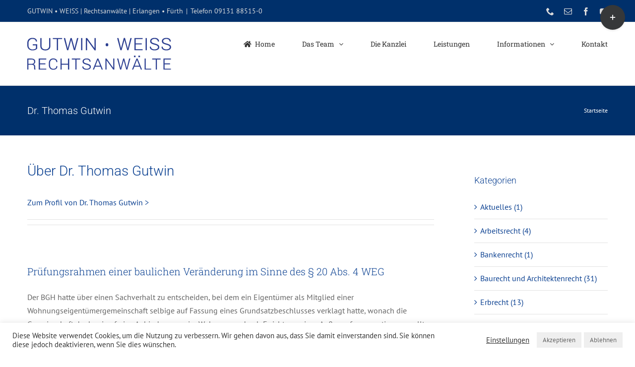

--- FILE ---
content_type: text/html; charset=UTF-8
request_url: https://www.gw-recht.de/author/dr-thomas-gutwin/
body_size: 18770
content:
<!DOCTYPE html>
<html class="avada-html-layout-wide avada-html-header-position-top avada-html-is-archive" lang="de" prefix="og: http://ogp.me/ns# fb: http://ogp.me/ns/fb#">
<head>
	<meta http-equiv="X-UA-Compatible" content="IE=edge" />
	<meta http-equiv="Content-Type" content="text/html; charset=utf-8"/>
	<meta name="viewport" content="width=device-width, initial-scale=1" />
	<meta name='robots' content='index, follow, max-image-preview:large, max-snippet:-1, max-video-preview:-1' />

	<!-- This site is optimized with the Yoast SEO plugin v26.7 - https://yoast.com/wordpress/plugins/seo/ -->
	<title>Dr. Thomas Gutwin, Autor bei GUTWIN • WEISS | Rechtsanwälte | Erlangen • Fürth</title>
	<link rel="canonical" href="https://www.gw-recht.de/author/dr-thomas-gutwin/" />
	<link rel="next" href="https://www.gw-recht.de/author/dr-thomas-gutwin/page/2/" />
	<meta property="og:locale" content="de_DE" />
	<meta property="og:type" content="profile" />
	<meta property="og:title" content="Dr. Thomas Gutwin, Autor bei GUTWIN • WEISS | Rechtsanwälte | Erlangen • Fürth" />
	<meta property="og:url" content="https://www.gw-recht.de/author/dr-thomas-gutwin/" />
	<meta property="og:site_name" content="GUTWIN • WEISS | Rechtsanwälte | Erlangen • Fürth" />
	<meta property="og:image" content="https://secure.gravatar.com/avatar/c6baabd297e01b37b14da9015b4322c5?s=500&d=mm&r=g" />
	<meta name="twitter:card" content="summary_large_image" />
	<script type="application/ld+json" class="yoast-schema-graph">{"@context":"https://schema.org","@graph":[{"@type":"ProfilePage","@id":"https://www.gw-recht.de/author/dr-thomas-gutwin/","url":"https://www.gw-recht.de/author/dr-thomas-gutwin/","name":"Dr. Thomas Gutwin, Autor bei GUTWIN • WEISS | Rechtsanwälte | Erlangen • Fürth","isPartOf":{"@id":"https://www.gw-recht.de/#website"},"breadcrumb":{"@id":"https://www.gw-recht.de/author/dr-thomas-gutwin/#breadcrumb"},"inLanguage":"de","potentialAction":[{"@type":"ReadAction","target":["https://www.gw-recht.de/author/dr-thomas-gutwin/"]}]},{"@type":"BreadcrumbList","@id":"https://www.gw-recht.de/author/dr-thomas-gutwin/#breadcrumb","itemListElement":[{"@type":"ListItem","position":1,"name":"Startseite","item":"https://www.gw-recht.de/"},{"@type":"ListItem","position":2,"name":"Archive für Dr. Thomas Gutwin"}]},{"@type":"WebSite","@id":"https://www.gw-recht.de/#website","url":"https://www.gw-recht.de/","name":"GUTWIN • WEISS | Rechtsanwälte | Erlangen • Fürth","description":"Kompetent, effizient und zuverlässig.","publisher":{"@id":"https://www.gw-recht.de/#organization"},"potentialAction":[{"@type":"SearchAction","target":{"@type":"EntryPoint","urlTemplate":"https://www.gw-recht.de/?s={search_term_string}"},"query-input":{"@type":"PropertyValueSpecification","valueRequired":true,"valueName":"search_term_string"}}],"inLanguage":"de"},{"@type":"Organization","@id":"https://www.gw-recht.de/#organization","name":"GUTWIN • WEISS | RECHTSANWÄLTE | Erlangen • Fürth","url":"https://www.gw-recht.de/","logo":{"@type":"ImageObject","inLanguage":"de","@id":"https://www.gw-recht.de/#/schema/logo/image/","url":"https://www.gw-recht.de/wp-content/uploads/2020/11/gw-recht-schriftzug.svg","contentUrl":"https://www.gw-recht.de/wp-content/uploads/2020/11/gw-recht-schriftzug.svg","width":290,"height":65,"caption":"GUTWIN • WEISS | RECHTSANWÄLTE | Erlangen • Fürth"},"image":{"@id":"https://www.gw-recht.de/#/schema/logo/image/"},"sameAs":["https://www.facebook.com/GWRecht"]},{"@type":"Person","@id":"https://www.gw-recht.de/#/schema/person/86b59f7a6e5a8dd1b53e4d1123ae06d8","name":"Dr. Thomas Gutwin","description":"Zum Profil von Dr. Thomas Gutwin &gt;","mainEntityOfPage":{"@id":"https://www.gw-recht.de/author/dr-thomas-gutwin/"}}]}</script>
	<!-- / Yoast SEO plugin. -->


<link rel="alternate" type="application/rss+xml" title="GUTWIN • WEISS | Rechtsanwälte | Erlangen • Fürth &raquo; Feed" href="https://www.gw-recht.de/feed/" />
<link rel="alternate" type="application/rss+xml" title="GUTWIN • WEISS | Rechtsanwälte | Erlangen • Fürth &raquo; Kommentar-Feed" href="https://www.gw-recht.de/comments/feed/" />
								<link rel="icon" href="https://www.gw-recht.de/wp-content/uploads/2020/11/favicon_64.svg" type="image/svg+xml" sizes="any" />
		
					<!-- Apple Touch Icon -->
						<link rel="apple-touch-icon" sizes="180x180" href="https://www.gw-recht.de/wp-content/uploads/2020/11/favicon_180.svg" type="image/svg+xml">
		
					<!-- Android Icon -->
						<link rel="icon" sizes="192x192" href="https://www.gw-recht.de/wp-content/uploads/2020/11/favicon_120.svg" type="image/svg+xml">
		
					<!-- MS Edge Icon -->
						<meta name="msapplication-TileImage" content="https://www.gw-recht.de/wp-content/uploads/2020/11/favicon_152.svg" type="image/svg+xml">
				<link rel="alternate" type="application/rss+xml" title="GUTWIN • WEISS | Rechtsanwälte | Erlangen • Fürth &raquo; Feed für Beiträge von Dr. Thomas Gutwin" href="https://www.gw-recht.de/author/dr-thomas-gutwin/feed/" />
				
		<meta property="og:locale" content="de_DE_formal"/>
		<meta property="og:type" content="profile"/>
		<meta property="og:site_name" content="GUTWIN • WEISS | Rechtsanwälte | Erlangen • Fürth"/>
		<meta property="og:title" content="Dr. Thomas Gutwin, Author at GUTWIN • WEISS | Rechtsanwälte | Erlangen • Fürth"/>
				<meta property="og:url" content="https://www.gw-recht.de/mietrecht-und-wohnungseigentumsrecht/pruefungsrahmen-einer-baulichen-veraenderung-im-sinne-des-%c2%a7-20-abs-4-weg/"/>
						<meta property="og:image" content="https://www.gw-recht.de/wp-content/uploads/2020/11/gw-recht-schriftzug.svg"/>
		<meta property="og:image:width" content="290"/>
		<meta property="og:image:height" content="65"/>
		<meta property="og:image:type" content="image/svg+xml"/>
				<style id='wp-img-auto-sizes-contain-inline-css' type='text/css'>
img:is([sizes=auto i],[sizes^="auto," i]){contain-intrinsic-size:3000px 1500px}
/*# sourceURL=wp-img-auto-sizes-contain-inline-css */
</style>
<link rel='stylesheet' id='cookie-law-info-css' href='https://www.gw-recht.de/wp-content/plugins/cookie-law-info/legacy/public/css/cookie-law-info-public.css?ver=3.3.9.1' type='text/css' media='all' />
<link rel='stylesheet' id='cookie-law-info-gdpr-css' href='https://www.gw-recht.de/wp-content/plugins/cookie-law-info/legacy/public/css/cookie-law-info-gdpr.css?ver=3.3.9.1' type='text/css' media='all' />
<link rel='stylesheet' id='fusion-dynamic-css-css' href='https://www.gw-recht.de/wp-content/uploads/fusion-styles/2caae690a8c24807564aec191b177259.min.css?ver=3.14.2' type='text/css' media='all' />
<script type="text/javascript" src="https://www.gw-recht.de/wp-includes/js/jquery/jquery.min.js?ver=3.7.1" id="jquery-core-js"></script>
<script type="text/javascript" src="https://www.gw-recht.de/wp-includes/js/jquery/jquery-migrate.min.js?ver=3.4.1" id="jquery-migrate-js"></script>
<script type="text/javascript" id="cookie-law-info-js-extra">
/* <![CDATA[ */
var Cli_Data = {"nn_cookie_ids":[],"cookielist":[],"non_necessary_cookies":[],"ccpaEnabled":"","ccpaRegionBased":"","ccpaBarEnabled":"","strictlyEnabled":["necessary","obligatoire"],"ccpaType":"gdpr","js_blocking":"1","custom_integration":"","triggerDomRefresh":"","secure_cookies":""};
var cli_cookiebar_settings = {"animate_speed_hide":"500","animate_speed_show":"500","background":"#FFF","border":"#b1a6a6c2","border_on":"","button_1_button_colour":"#efefef","button_1_button_hover":"#bfbfbf","button_1_link_colour":"#636363","button_1_as_button":"1","button_1_new_win":"","button_2_button_colour":"#333","button_2_button_hover":"#292929","button_2_link_colour":"#444","button_2_as_button":"","button_2_hidebar":"","button_3_button_colour":"#efefef","button_3_button_hover":"#bfbfbf","button_3_link_colour":"#636363","button_3_as_button":"1","button_3_new_win":"","button_4_button_colour":"#000","button_4_button_hover":"#000000","button_4_link_colour":"#333333","button_4_as_button":"","button_7_button_colour":"#61a229","button_7_button_hover":"#4e8221","button_7_link_colour":"#fff","button_7_as_button":"1","button_7_new_win":"","font_family":"inherit","header_fix":"","notify_animate_hide":"1","notify_animate_show":"","notify_div_id":"#cookie-law-info-bar","notify_position_horizontal":"right","notify_position_vertical":"bottom","scroll_close":"","scroll_close_reload":"","accept_close_reload":"","reject_close_reload":"","showagain_tab":"","showagain_background":"#fff","showagain_border":"#000","showagain_div_id":"#cookie-law-info-again","showagain_x_position":"100px","text":"#333333","show_once_yn":"","show_once":"10000","logging_on":"","as_popup":"","popup_overlay":"1","bar_heading_text":"","cookie_bar_as":"banner","popup_showagain_position":"bottom-right","widget_position":"left"};
var log_object = {"ajax_url":"https://www.gw-recht.de/wp-admin/admin-ajax.php"};
//# sourceURL=cookie-law-info-js-extra
/* ]]> */
</script>
<script type="text/javascript" src="https://www.gw-recht.de/wp-content/plugins/cookie-law-info/legacy/public/js/cookie-law-info-public.js?ver=3.3.9.1" id="cookie-law-info-js"></script>
<link rel="https://api.w.org/" href="https://www.gw-recht.de/wp-json/" /><link rel="alternate" title="JSON" type="application/json" href="https://www.gw-recht.de/wp-json/wp/v2/users/6" /><link rel="EditURI" type="application/rsd+xml" title="RSD" href="https://www.gw-recht.de/xmlrpc.php?rsd" />
<meta name="generator" content="WordPress 6.9" />
<!-- Analytics by WP Statistics - https://wp-statistics.com -->
<style type="text/css" id="css-fb-visibility">@media screen and (max-width: 640px){.fusion-no-small-visibility{display:none !important;}body .sm-text-align-center{text-align:center !important;}body .sm-text-align-left{text-align:left !important;}body .sm-text-align-right{text-align:right !important;}body .sm-text-align-justify{text-align:justify !important;}body .sm-flex-align-center{justify-content:center !important;}body .sm-flex-align-flex-start{justify-content:flex-start !important;}body .sm-flex-align-flex-end{justify-content:flex-end !important;}body .sm-mx-auto{margin-left:auto !important;margin-right:auto !important;}body .sm-ml-auto{margin-left:auto !important;}body .sm-mr-auto{margin-right:auto !important;}body .fusion-absolute-position-small{position:absolute;width:100%;}.awb-sticky.awb-sticky-small{ position: sticky; top: var(--awb-sticky-offset,0); }}@media screen and (min-width: 641px) and (max-width: 1024px){.fusion-no-medium-visibility{display:none !important;}body .md-text-align-center{text-align:center !important;}body .md-text-align-left{text-align:left !important;}body .md-text-align-right{text-align:right !important;}body .md-text-align-justify{text-align:justify !important;}body .md-flex-align-center{justify-content:center !important;}body .md-flex-align-flex-start{justify-content:flex-start !important;}body .md-flex-align-flex-end{justify-content:flex-end !important;}body .md-mx-auto{margin-left:auto !important;margin-right:auto !important;}body .md-ml-auto{margin-left:auto !important;}body .md-mr-auto{margin-right:auto !important;}body .fusion-absolute-position-medium{position:absolute;width:100%;}.awb-sticky.awb-sticky-medium{ position: sticky; top: var(--awb-sticky-offset,0); }}@media screen and (min-width: 1025px){.fusion-no-large-visibility{display:none !important;}body .lg-text-align-center{text-align:center !important;}body .lg-text-align-left{text-align:left !important;}body .lg-text-align-right{text-align:right !important;}body .lg-text-align-justify{text-align:justify !important;}body .lg-flex-align-center{justify-content:center !important;}body .lg-flex-align-flex-start{justify-content:flex-start !important;}body .lg-flex-align-flex-end{justify-content:flex-end !important;}body .lg-mx-auto{margin-left:auto !important;margin-right:auto !important;}body .lg-ml-auto{margin-left:auto !important;}body .lg-mr-auto{margin-right:auto !important;}body .fusion-absolute-position-large{position:absolute;width:100%;}.awb-sticky.awb-sticky-large{ position: sticky; top: var(--awb-sticky-offset,0); }}</style>		<script type="text/javascript">
			var doc = document.documentElement;
			doc.setAttribute( 'data-useragent', navigator.userAgent );
		</script>
		
	<style id='global-styles-inline-css' type='text/css'>
:root{--wp--preset--aspect-ratio--square: 1;--wp--preset--aspect-ratio--4-3: 4/3;--wp--preset--aspect-ratio--3-4: 3/4;--wp--preset--aspect-ratio--3-2: 3/2;--wp--preset--aspect-ratio--2-3: 2/3;--wp--preset--aspect-ratio--16-9: 16/9;--wp--preset--aspect-ratio--9-16: 9/16;--wp--preset--color--black: #000000;--wp--preset--color--cyan-bluish-gray: #abb8c3;--wp--preset--color--white: #ffffff;--wp--preset--color--pale-pink: #f78da7;--wp--preset--color--vivid-red: #cf2e2e;--wp--preset--color--luminous-vivid-orange: #ff6900;--wp--preset--color--luminous-vivid-amber: #fcb900;--wp--preset--color--light-green-cyan: #7bdcb5;--wp--preset--color--vivid-green-cyan: #00d084;--wp--preset--color--pale-cyan-blue: #8ed1fc;--wp--preset--color--vivid-cyan-blue: #0693e3;--wp--preset--color--vivid-purple: #9b51e0;--wp--preset--color--awb-color-1: rgba(255,255,255,1);--wp--preset--color--awb-color-2: rgba(249,249,251,1);--wp--preset--color--awb-color-3: rgba(226,226,226,1);--wp--preset--color--awb-color-4: rgba(74,78,87,1);--wp--preset--color--awb-color-5: rgba(13,66,146,1);--wp--preset--color--awb-color-6: rgba(51,51,51,1);--wp--preset--color--awb-color-7: rgba(0,48,107,1);--wp--preset--color--awb-color-8: rgba(33,41,52,1);--wp--preset--color--awb-color-custom-10: rgba(101,188,123,1);--wp--preset--color--awb-color-custom-11: rgba(242,243,245,1);--wp--preset--color--awb-color-custom-12: rgba(26,128,182,1);--wp--preset--color--awb-color-custom-13: rgba(217,218,219,1);--wp--preset--color--awb-color-custom-14: rgba(140,137,137,1);--wp--preset--color--awb-color-custom-15: rgba(191,191,191,1);--wp--preset--color--awb-color-custom-16: rgba(0,0,0,1);--wp--preset--color--awb-color-custom-17: rgba(229,229,229,1);--wp--preset--color--awb-color-custom-18: rgba(242,243,245,0.7);--wp--preset--gradient--vivid-cyan-blue-to-vivid-purple: linear-gradient(135deg,rgb(6,147,227) 0%,rgb(155,81,224) 100%);--wp--preset--gradient--light-green-cyan-to-vivid-green-cyan: linear-gradient(135deg,rgb(122,220,180) 0%,rgb(0,208,130) 100%);--wp--preset--gradient--luminous-vivid-amber-to-luminous-vivid-orange: linear-gradient(135deg,rgb(252,185,0) 0%,rgb(255,105,0) 100%);--wp--preset--gradient--luminous-vivid-orange-to-vivid-red: linear-gradient(135deg,rgb(255,105,0) 0%,rgb(207,46,46) 100%);--wp--preset--gradient--very-light-gray-to-cyan-bluish-gray: linear-gradient(135deg,rgb(238,238,238) 0%,rgb(169,184,195) 100%);--wp--preset--gradient--cool-to-warm-spectrum: linear-gradient(135deg,rgb(74,234,220) 0%,rgb(151,120,209) 20%,rgb(207,42,186) 40%,rgb(238,44,130) 60%,rgb(251,105,98) 80%,rgb(254,248,76) 100%);--wp--preset--gradient--blush-light-purple: linear-gradient(135deg,rgb(255,206,236) 0%,rgb(152,150,240) 100%);--wp--preset--gradient--blush-bordeaux: linear-gradient(135deg,rgb(254,205,165) 0%,rgb(254,45,45) 50%,rgb(107,0,62) 100%);--wp--preset--gradient--luminous-dusk: linear-gradient(135deg,rgb(255,203,112) 0%,rgb(199,81,192) 50%,rgb(65,88,208) 100%);--wp--preset--gradient--pale-ocean: linear-gradient(135deg,rgb(255,245,203) 0%,rgb(182,227,212) 50%,rgb(51,167,181) 100%);--wp--preset--gradient--electric-grass: linear-gradient(135deg,rgb(202,248,128) 0%,rgb(113,206,126) 100%);--wp--preset--gradient--midnight: linear-gradient(135deg,rgb(2,3,129) 0%,rgb(40,116,252) 100%);--wp--preset--font-size--small: 12px;--wp--preset--font-size--medium: 20px;--wp--preset--font-size--large: 24px;--wp--preset--font-size--x-large: 42px;--wp--preset--font-size--normal: 16px;--wp--preset--font-size--xlarge: 32px;--wp--preset--font-size--huge: 48px;--wp--preset--spacing--20: 0.44rem;--wp--preset--spacing--30: 0.67rem;--wp--preset--spacing--40: 1rem;--wp--preset--spacing--50: 1.5rem;--wp--preset--spacing--60: 2.25rem;--wp--preset--spacing--70: 3.38rem;--wp--preset--spacing--80: 5.06rem;--wp--preset--shadow--natural: 6px 6px 9px rgba(0, 0, 0, 0.2);--wp--preset--shadow--deep: 12px 12px 50px rgba(0, 0, 0, 0.4);--wp--preset--shadow--sharp: 6px 6px 0px rgba(0, 0, 0, 0.2);--wp--preset--shadow--outlined: 6px 6px 0px -3px rgb(255, 255, 255), 6px 6px rgb(0, 0, 0);--wp--preset--shadow--crisp: 6px 6px 0px rgb(0, 0, 0);}:where(.is-layout-flex){gap: 0.5em;}:where(.is-layout-grid){gap: 0.5em;}body .is-layout-flex{display: flex;}.is-layout-flex{flex-wrap: wrap;align-items: center;}.is-layout-flex > :is(*, div){margin: 0;}body .is-layout-grid{display: grid;}.is-layout-grid > :is(*, div){margin: 0;}:where(.wp-block-columns.is-layout-flex){gap: 2em;}:where(.wp-block-columns.is-layout-grid){gap: 2em;}:where(.wp-block-post-template.is-layout-flex){gap: 1.25em;}:where(.wp-block-post-template.is-layout-grid){gap: 1.25em;}.has-black-color{color: var(--wp--preset--color--black) !important;}.has-cyan-bluish-gray-color{color: var(--wp--preset--color--cyan-bluish-gray) !important;}.has-white-color{color: var(--wp--preset--color--white) !important;}.has-pale-pink-color{color: var(--wp--preset--color--pale-pink) !important;}.has-vivid-red-color{color: var(--wp--preset--color--vivid-red) !important;}.has-luminous-vivid-orange-color{color: var(--wp--preset--color--luminous-vivid-orange) !important;}.has-luminous-vivid-amber-color{color: var(--wp--preset--color--luminous-vivid-amber) !important;}.has-light-green-cyan-color{color: var(--wp--preset--color--light-green-cyan) !important;}.has-vivid-green-cyan-color{color: var(--wp--preset--color--vivid-green-cyan) !important;}.has-pale-cyan-blue-color{color: var(--wp--preset--color--pale-cyan-blue) !important;}.has-vivid-cyan-blue-color{color: var(--wp--preset--color--vivid-cyan-blue) !important;}.has-vivid-purple-color{color: var(--wp--preset--color--vivid-purple) !important;}.has-black-background-color{background-color: var(--wp--preset--color--black) !important;}.has-cyan-bluish-gray-background-color{background-color: var(--wp--preset--color--cyan-bluish-gray) !important;}.has-white-background-color{background-color: var(--wp--preset--color--white) !important;}.has-pale-pink-background-color{background-color: var(--wp--preset--color--pale-pink) !important;}.has-vivid-red-background-color{background-color: var(--wp--preset--color--vivid-red) !important;}.has-luminous-vivid-orange-background-color{background-color: var(--wp--preset--color--luminous-vivid-orange) !important;}.has-luminous-vivid-amber-background-color{background-color: var(--wp--preset--color--luminous-vivid-amber) !important;}.has-light-green-cyan-background-color{background-color: var(--wp--preset--color--light-green-cyan) !important;}.has-vivid-green-cyan-background-color{background-color: var(--wp--preset--color--vivid-green-cyan) !important;}.has-pale-cyan-blue-background-color{background-color: var(--wp--preset--color--pale-cyan-blue) !important;}.has-vivid-cyan-blue-background-color{background-color: var(--wp--preset--color--vivid-cyan-blue) !important;}.has-vivid-purple-background-color{background-color: var(--wp--preset--color--vivid-purple) !important;}.has-black-border-color{border-color: var(--wp--preset--color--black) !important;}.has-cyan-bluish-gray-border-color{border-color: var(--wp--preset--color--cyan-bluish-gray) !important;}.has-white-border-color{border-color: var(--wp--preset--color--white) !important;}.has-pale-pink-border-color{border-color: var(--wp--preset--color--pale-pink) !important;}.has-vivid-red-border-color{border-color: var(--wp--preset--color--vivid-red) !important;}.has-luminous-vivid-orange-border-color{border-color: var(--wp--preset--color--luminous-vivid-orange) !important;}.has-luminous-vivid-amber-border-color{border-color: var(--wp--preset--color--luminous-vivid-amber) !important;}.has-light-green-cyan-border-color{border-color: var(--wp--preset--color--light-green-cyan) !important;}.has-vivid-green-cyan-border-color{border-color: var(--wp--preset--color--vivid-green-cyan) !important;}.has-pale-cyan-blue-border-color{border-color: var(--wp--preset--color--pale-cyan-blue) !important;}.has-vivid-cyan-blue-border-color{border-color: var(--wp--preset--color--vivid-cyan-blue) !important;}.has-vivid-purple-border-color{border-color: var(--wp--preset--color--vivid-purple) !important;}.has-vivid-cyan-blue-to-vivid-purple-gradient-background{background: var(--wp--preset--gradient--vivid-cyan-blue-to-vivid-purple) !important;}.has-light-green-cyan-to-vivid-green-cyan-gradient-background{background: var(--wp--preset--gradient--light-green-cyan-to-vivid-green-cyan) !important;}.has-luminous-vivid-amber-to-luminous-vivid-orange-gradient-background{background: var(--wp--preset--gradient--luminous-vivid-amber-to-luminous-vivid-orange) !important;}.has-luminous-vivid-orange-to-vivid-red-gradient-background{background: var(--wp--preset--gradient--luminous-vivid-orange-to-vivid-red) !important;}.has-very-light-gray-to-cyan-bluish-gray-gradient-background{background: var(--wp--preset--gradient--very-light-gray-to-cyan-bluish-gray) !important;}.has-cool-to-warm-spectrum-gradient-background{background: var(--wp--preset--gradient--cool-to-warm-spectrum) !important;}.has-blush-light-purple-gradient-background{background: var(--wp--preset--gradient--blush-light-purple) !important;}.has-blush-bordeaux-gradient-background{background: var(--wp--preset--gradient--blush-bordeaux) !important;}.has-luminous-dusk-gradient-background{background: var(--wp--preset--gradient--luminous-dusk) !important;}.has-pale-ocean-gradient-background{background: var(--wp--preset--gradient--pale-ocean) !important;}.has-electric-grass-gradient-background{background: var(--wp--preset--gradient--electric-grass) !important;}.has-midnight-gradient-background{background: var(--wp--preset--gradient--midnight) !important;}.has-small-font-size{font-size: var(--wp--preset--font-size--small) !important;}.has-medium-font-size{font-size: var(--wp--preset--font-size--medium) !important;}.has-large-font-size{font-size: var(--wp--preset--font-size--large) !important;}.has-x-large-font-size{font-size: var(--wp--preset--font-size--x-large) !important;}
/*# sourceURL=global-styles-inline-css */
</style>
<link rel='stylesheet' id='cookie-law-info-table-css' href='https://www.gw-recht.de/wp-content/plugins/cookie-law-info/legacy/public/css/cookie-law-info-table.css?ver=3.3.9.1' type='text/css' media='all' />
</head>

<body class="archive author author-dr-thomas-gutwin author-6 wp-theme-Avada wp-child-theme-Avada-Child-Theme has-sidebar fusion-image-hovers fusion-pagination-sizing fusion-button_type-flat fusion-button_span-no fusion-button_gradient-linear avada-image-rollover-circle-yes avada-image-rollover-yes avada-image-rollover-direction-top fusion-body ltr fusion-sticky-header no-tablet-sticky-header no-mobile-sticky-header no-mobile-slidingbar no-mobile-totop avada-has-rev-slider-styles fusion-disable-outline fusion-sub-menu-fade mobile-logo-pos-center layout-wide-mode avada-has-boxed-modal-shadow-none layout-scroll-offset-full avada-has-zero-margin-offset-top fusion-top-header menu-text-align-center mobile-menu-design-modern fusion-show-pagination-text fusion-header-layout-v3 avada-responsive avada-footer-fx-none avada-menu-highlight-style-bar fusion-search-form-clean fusion-main-menu-search-dropdown fusion-avatar-square avada-dropdown-styles avada-blog-layout-large avada-blog-archive-layout-large avada-header-shadow-no avada-menu-icon-position-left avada-has-megamenu-shadow avada-has-mainmenu-dropdown-divider avada-has-pagetitle-bg-full avada-has-pagetitle-bg-parallax avada-has-breadcrumb-mobile-hidden avada-has-titlebar-bar_and_content avada-has-slidingbar-widgets avada-has-slidingbar-position-top avada-slidingbar-toggle-style-circle avada-has-slidingbar-sticky avada-has-pagination-padding avada-flyout-menu-direction-fade avada-ec-views-v1" data-awb-post-id="2570">
		<a class="skip-link screen-reader-text" href="#content">Skip to content</a>

	<div id="boxed-wrapper">
		
		<div id="wrapper" class="fusion-wrapper">
			<div id="home" style="position:relative;top:-1px;"></div>
							
					
			<header class="fusion-header-wrapper">
				<div class="fusion-header-v3 fusion-logo-alignment fusion-logo-center fusion-sticky-menu- fusion-sticky-logo- fusion-mobile-logo-1  fusion-mobile-menu-design-modern">
					
<div class="fusion-secondary-header">
	<div class="fusion-row">
					<div class="fusion-alignleft">
				<div class="fusion-contact-info"><span class="fusion-contact-info-phone-number">GUTWIN • WEISS | Rechtsanwälte | Erlangen • Fürth</span><span class="fusion-header-separator">|</span><span class="fusion-contact-info-email-address"><a href="mailto:&#84;e&#108;efon &#48;&#57;131&#32;8&#56;&#53;&#49;5&#45;&#48;&#32;">&#84;e&#108;efon &#48;&#57;131&#32;8&#56;&#53;&#49;5&#45;&#48;&#32;</a></span></div>			</div>
							<div class="fusion-alignright">
				<div class="fusion-social-links-header"><div class="fusion-social-networks"><div class="fusion-social-networks-wrapper"><a  class="fusion-social-network-icon fusion-tooltip fusion-phone awb-icon-phone" style data-placement="top" data-title="Phone" data-toggle="tooltip" title="Phone" href="tel:00499131885150" target="_self" rel="noopener noreferrer"><span class="screen-reader-text">Phone</span></a><a  class="fusion-social-network-icon fusion-tooltip fusion-mail awb-icon-mail" style data-placement="top" data-title="E-Mail" data-toggle="tooltip" title="E-Mail" href="mailto:k&#111;&#110;&#116;akt&#064;&#103;&#119;-&#114;e&#099;&#104;t.de" target="_self" rel="noopener noreferrer"><span class="screen-reader-text">E-Mail</span></a><a  class="fusion-social-network-icon fusion-tooltip fusion-facebook awb-icon-facebook" style data-placement="top" data-title="Facebook" data-toggle="tooltip" title="Facebook" href="https://www.facebook.com/GWRecht" target="_blank" rel="noreferrer"><span class="screen-reader-text">Facebook</span></a><a  class="fusion-social-network-icon fusion-tooltip fusion-youtube awb-icon-youtube" style data-placement="top" data-title="YouTube" data-toggle="tooltip" title="YouTube" href="https://www.youtube.com/watch?v=j-wTU6u2K5I" target="_blank" rel="noopener noreferrer"><span class="screen-reader-text">YouTube</span></a></div></div></div>			</div>
			</div>
</div>
<div class="fusion-header-sticky-height"></div>
<div class="fusion-header">
	<div class="fusion-row">
					<div class="fusion-logo" data-margin-top="31px" data-margin-bottom="31px" data-margin-left="0px" data-margin-right="0px">
			<a class="fusion-logo-link"  href="https://www.gw-recht.de/" >

						<!-- standard logo -->
			<img src="https://www.gw-recht.de/wp-content/uploads/2020/11/gw-recht-schriftzug.svg" srcset="https://www.gw-recht.de/wp-content/uploads/2020/11/gw-recht-schriftzug.svg 1x" width="290" height="65" alt="GUTWIN • WEISS | Rechtsanwälte | Erlangen • Fürth Logo" data-retina_logo_url="" class="fusion-standard-logo" />

											<!-- mobile logo -->
				<img src="https://www.gw-recht.de/wp-content/uploads/2020/11/gw-recht-schriftzug.svg" srcset="https://www.gw-recht.de/wp-content/uploads/2020/11/gw-recht-schriftzug.svg 1x, https://www.gw-recht.de/wp-content/uploads/2020/11/gw-recht-schriftzug.svg 2x" width="290" height="65" style="max-height:65px;height:auto;" alt="GUTWIN • WEISS | Rechtsanwälte | Erlangen • Fürth Logo" data-retina_logo_url="https://www.gw-recht.de/wp-content/uploads/2020/11/gw-recht-schriftzug.svg" class="fusion-mobile-logo" />
			
					</a>
		</div>		<nav class="fusion-main-menu" aria-label="Hauptmenü"><ul id="menu-mainmenu" class="fusion-menu"><li  id="menu-item-67"  class="menu-item menu-item-type-post_type menu-item-object-page menu-item-home menu-item-67"  data-item-id="67"><a  title="Home" href="https://www.gw-recht.de/" class="fusion-flex-link fusion-bar-highlight"><span class="fusion-megamenu-icon"><i class="glyphicon fa-home fas" aria-hidden="true"></i></span><span class="menu-text">Home</span></a></li><li  id="menu-item-520"  class="menu-item menu-item-type-post_type menu-item-object-page menu-item-has-children menu-item-520 fusion-dropdown-menu"  data-item-id="520"><a  href="https://www.gw-recht.de/das-team/" class="fusion-bar-highlight"><span class="menu-text">Das Team</span> <span class="fusion-caret"><i class="fusion-dropdown-indicator" aria-hidden="true"></i></span></a><ul class="sub-menu"><li  id="menu-item-1776"  class="menu-item menu-item-type-custom menu-item-object-custom menu-item-1776 fusion-dropdown-submenu" ><a  href="/das-team/" class="fusion-bar-highlight"><span>Übersicht</span></a></li><li  id="menu-item-935"  class="menu-item menu-item-type-post_type menu-item-object-page menu-item-935 fusion-dropdown-submenu" ><a  href="https://www.gw-recht.de/dr-thomas-gutwin/" class="fusion-bar-highlight"><span>Dr. Thomas Gutwin</span></a></li><li  id="menu-item-943"  class="menu-item menu-item-type-post_type menu-item-object-page menu-item-943 fusion-dropdown-submenu" ><a  href="https://www.gw-recht.de/dr-michaela-weiss/" class="fusion-bar-highlight"><span>Dr. Michaela Weiß</span></a></li><li  id="menu-item-942"  class="menu-item menu-item-type-post_type menu-item-object-page menu-item-942 fusion-dropdown-submenu" ><a  href="https://www.gw-recht.de/birgit-schelter-koelpien/" class="fusion-bar-highlight"><span>Birgit Schelter-Kölpien</span></a></li><li  id="menu-item-941"  class="menu-item menu-item-type-post_type menu-item-object-page menu-item-941 fusion-dropdown-submenu" ><a  href="https://www.gw-recht.de/karsten-bayer/" class="fusion-bar-highlight"><span>Karsten Bayer</span></a></li><li  id="menu-item-939"  class="menu-item menu-item-type-post_type menu-item-object-page menu-item-939 fusion-dropdown-submenu" ><a  href="https://www.gw-recht.de/dr-meinhard-meinel/" class="fusion-bar-highlight"><span>Dr. Meinhard Meinel</span></a></li><li  id="menu-item-938"  class="menu-item menu-item-type-post_type menu-item-object-page menu-item-938 fusion-dropdown-submenu" ><a  href="https://www.gw-recht.de/klaus-six/" class="fusion-bar-highlight"><span>Klaus Six</span></a></li><li  id="menu-item-946"  class="menu-item menu-item-type-custom menu-item-object-custom menu-item-946 fusion-dropdown-submenu" ><a  href="https://gw-recht.de/das-team/#sekretariat" class="fusion-bar-highlight"><span>Sekretariat</span></a></li></ul></li><li  id="menu-item-71"  class="menu-item menu-item-type-post_type menu-item-object-page menu-item-71"  data-item-id="71"><a  href="https://www.gw-recht.de/die-kanzlei/" class="fusion-bar-highlight"><span class="menu-text">Die Kanzlei</span></a></li><li  id="menu-item-597"  class="menu-item menu-item-type-post_type menu-item-object-page menu-item-597"  data-item-id="597"><a  href="https://www.gw-recht.de/leistungen/" class="fusion-bar-highlight"><span class="menu-text">Leistungen</span></a></li><li  id="menu-item-566"  class="menu-item menu-item-type-post_type menu-item-object-page menu-item-has-children menu-item-566 fusion-dropdown-menu"  data-item-id="566"><a  href="https://www.gw-recht.de/informationen/" class="fusion-bar-highlight"><span class="menu-text">Informationen</span> <span class="fusion-caret"><i class="fusion-dropdown-indicator" aria-hidden="true"></i></span></a><ul class="sub-menu"><li  id="menu-item-598"  class="menu-item menu-item-type-custom menu-item-object-custom menu-item-598 fusion-dropdown-submenu" ><a  href="https://gw-recht.de/informationen/#dasentscheidende" class="fusion-bar-highlight"><span>Das Entscheidende</span></a></li><li  id="menu-item-1696"  class="menu-item menu-item-type-custom menu-item-object-custom menu-item-1696 fusion-dropdown-submenu" ><a  href="https://gw-recht.de/informationen/#downloads" class="fusion-bar-highlight"><span>Downloads</span></a></li><li  id="menu-item-617"  class="menu-item menu-item-type-custom menu-item-object-custom menu-item-617 fusion-dropdown-submenu" ><a  href="https://gw-recht.de/informationen/#aufsaetze" class="fusion-bar-highlight"><span>Aktuelle Aufsätze</span></a></li><li  id="menu-item-1599"  class="menu-item menu-item-type-post_type menu-item-object-page menu-item-1599 fusion-dropdown-submenu" ><a  href="https://www.gw-recht.de/aufsaetze-und-entscheidungen/" class="fusion-bar-highlight"><span>Alle Aufsätze und Entscheidungen</span></a></li></ul></li><li  id="menu-item-193"  class="menu-item menu-item-type-post_type menu-item-object-page menu-item-193"  data-item-id="193"><a  href="https://www.gw-recht.de/kontakt/" class="fusion-bar-highlight"><span class="menu-text">Kontakt</span></a></li></ul></nav>	<div class="fusion-mobile-menu-icons">
							<a href="#" class="fusion-icon awb-icon-bars" aria-label="Toggle mobile menu" aria-expanded="false"></a>
		
		
		
			</div>

<nav class="fusion-mobile-nav-holder fusion-mobile-menu-text-align-left" aria-label="Main Menu Mobile"></nav>

					</div>
</div>
				</div>
				<div class="fusion-clearfix"></div>
			</header>
								
							<div id="sliders-container" class="fusion-slider-visibility">
					</div>
				
					
							
			<section class="avada-page-titlebar-wrapper" aria-labelledby="awb-ptb-heading">
	<div class="fusion-page-title-bar fusion-page-title-bar-none fusion-page-title-bar-left">
		<div class="fusion-page-title-row">
			<div class="fusion-page-title-wrapper">
				<div class="fusion-page-title-captions">

																							<h1 id="awb-ptb-heading" class="entry-title">Dr. Thomas Gutwin</h1>

											
					
				</div>

															<div class="fusion-page-title-secondary">
							<nav class="fusion-breadcrumbs awb-yoast-breadcrumbs" aria-label="Breadcrumb"><ol class="awb-breadcrumb-list"><li class="fusion-breadcrumb-item awb-home" ><a href="https://www.gw-recht.de" class="fusion-breadcrumb-link"><span >Startseite</span></a></li></ol></nav>						</div>
									
			</div>
		</div>
	</div>
</section>

						<main id="main" class="clearfix ">
				<div class="fusion-row" style="">
<section id="content" class="" style="float: left;">
	<div class="fusion-author">
	<div class="fusion-author-avatar">
			</div>
	<div class="fusion-author-info">
		<h3 class="fusion-author-title vcard">
			Über <span class="fn">Dr. Thomas Gutwin</span>								</h3>
		<a href="https://www.gw-recht.de/dr-thomas-gutwin/">Zum Profil von Dr. Thomas Gutwin &gt;</a>	</div>

	<div style="clear:both;"></div>

	<div class="fusion-author-social clearfix">
		<div class="fusion-author-tagline">
					</div>

			</div>
</div>

	<div id="posts-container" class="fusion-blog-archive fusion-blog-layout-large-wrapper fusion-blog-infinite fusion-clearfix">
	<div class="fusion-posts-container fusion-blog-layout-large fusion-posts-container-infinite fusion-blog-rollover " data-pages="6">
		
		
													<article id="post-2570" class="fusion-post-large  post fusion-clearfix post-2570 type-post status-publish format-standard hentry category-mietrecht-und-wohnungseigentumsrecht">
				
				
				
									
				
				
				
				<div class="fusion-post-content post-content">
					<h2 class="entry-title fusion-post-title"><a href="https://www.gw-recht.de/mietrecht-und-wohnungseigentumsrecht/pruefungsrahmen-einer-baulichen-veraenderung-im-sinne-des-%c2%a7-20-abs-4-weg/">Prüfungsrahmen einer baulichen Veränderung im Sinne des § 20 Abs. 4 WEG</a></h2>
										
					<div class="fusion-post-content-container">
						<p>Der BGH hatte über einen Sachverhalt zu entscheiden, bei dem ein Eigentümer als Mitglied einer Wohnungseigentümergemeinschaft selbige auf Fassung eines Grundsatzbeschlusses verklagt hatte, wonach die Gemeinschaft der barrierefreien Anbindung zweier Wohnungen durch Errichtung eines Außenaufzugs zustimmen sollte. In dem Verfahren blieb streitig, ob der Personenaufzug die Wohnungseigentumsanlage grundlegend umgestalte i.S.d. § 20 Abs. 4 Satz 1 Fall 1 WEG oder</p>					</div>
				</div>

				
																			<div class="fusion-meta-info">
																						<div class="fusion-alignleft">Von <span class="vcard"><span class="fn"><a href="https://www.gw-recht.de/author/dr-thomas-gutwin/" title="Beiträge von Dr. Thomas Gutwin" rel="author">Dr. Thomas Gutwin</a></span></span><span class="fusion-inline-sep">|</span><span class="updated rich-snippet-hidden">2024-07-03T12:57:57+02:00</span><span>08. April. 2024</span><span class="fusion-inline-sep">|</span><a href="https://www.gw-recht.de/category/mietrecht-und-wohnungseigentumsrecht/" rel="category tag">Mietrecht und Wohnungseigentumsrecht</a><span class="fusion-inline-sep">|</span></div>							
																														<div class="fusion-alignright">
									<a href="https://www.gw-recht.de/mietrecht-und-wohnungseigentumsrecht/pruefungsrahmen-einer-baulichen-veraenderung-im-sinne-des-%c2%a7-20-abs-4-weg/" class="fusion-read-more" aria-label="More on Prüfungsrahmen einer baulichen Veränderung im Sinne des § 20 Abs. 4 WEG">
										weiterlesen									</a>
								</div>
													</div>
									
				
							</article>

			
											<article id="post-2568" class="fusion-post-large  post fusion-clearfix post-2568 type-post status-publish format-standard hentry category-mietrecht-und-wohnungseigentumsrecht">
				
				
				
									
				
				
				
				<div class="fusion-post-content post-content">
					<h2 class="entry-title fusion-post-title"><a href="https://www.gw-recht.de/mietrecht-und-wohnungseigentumsrecht/bauliche-veraenderung-im-gemeinschaftseigentum-mit-ausschliesslicher-nutzungszuweisung-nun-durch-beschluss-moeglich/">Bauliche Veränderung im Gemeinschaftseigentum mit ausschließlicher Nutzungszuweisung nun durch Beschluss möglich!</a></h2>
										
					<div class="fusion-post-content-container">
						<p>Der BGH hat in einer aktuellen Entscheidung vom 09.02.2024 Abkehr genommen von der alten Grundsatzrechtsprechung. Danach fehlte die Beschlusskompetenz, wenn die zu beschließende bauliche Veränderung (z. B. ein Personenaufzug) nur einzelnen bau- und zahlungswilligen Wohnungseigentümern zur Verfügung stehen sollte. Solche Regelungen bedurften einer Vereinbarung. Seit dem 01.12.2020 können die Wohnungseigentümer mit dem reformierten WEG-Recht eine bauliche Veränderung grundsätzlich auch dann</p>					</div>
				</div>

				
																			<div class="fusion-meta-info">
																						<div class="fusion-alignleft">Von <span class="vcard"><span class="fn"><a href="https://www.gw-recht.de/author/dr-thomas-gutwin/" title="Beiträge von Dr. Thomas Gutwin" rel="author">Dr. Thomas Gutwin</a></span></span><span class="fusion-inline-sep">|</span><span class="updated rich-snippet-hidden">2024-07-03T12:58:07+02:00</span><span>05. April. 2024</span><span class="fusion-inline-sep">|</span><a href="https://www.gw-recht.de/category/mietrecht-und-wohnungseigentumsrecht/" rel="category tag">Mietrecht und Wohnungseigentumsrecht</a><span class="fusion-inline-sep">|</span></div>							
																														<div class="fusion-alignright">
									<a href="https://www.gw-recht.de/mietrecht-und-wohnungseigentumsrecht/bauliche-veraenderung-im-gemeinschaftseigentum-mit-ausschliesslicher-nutzungszuweisung-nun-durch-beschluss-moeglich/" class="fusion-read-more" aria-label="More on Bauliche Veränderung im Gemeinschaftseigentum mit ausschließlicher Nutzungszuweisung nun durch Beschluss möglich!">
										weiterlesen									</a>
								</div>
													</div>
									
				
							</article>

			
											<article id="post-2566" class="fusion-post-large  post fusion-clearfix post-2566 type-post status-publish format-standard hentry category-baurecht-und-architektenrecht">
				
				
				
									
				
				
				
				<div class="fusion-post-content post-content">
					<h2 class="entry-title fusion-post-title"><a href="https://www.gw-recht.de/baurecht-und-architektenrecht/vertragsregelungen-zur-preisanpassung-bei-mengenaenderungen-oder-bei-stoerung-der-geschaeftsgrundlage/">Vertragsregelungen zur Preisanpassung bei Mengenänderungen oder bei Störung der Geschäftsgrundlage</a></h2>
										
					<div class="fusion-post-content-container">
						<p>Es ist häufig zu beobachten, dass Verfasser von Bauverträgen den Versuch unternehmen, Veränderungen des kalkulierten Gesamtaufwandes des Bauvorhabens so gut es eben geht vertraglich auszuschließen. Dabei bedienen sich die Verwender nicht selten solcher Regelungen, nach denen Abänderungen des vereinbarten Leistungspreises wegen Mengenänderungen oder auch bei Störung der Geschäftsgrundlage von vornherein ausgeschlossen sein sollen. Das Landgericht Nürnberg-Fürth hatte über einen solchen</p>					</div>
				</div>

				
																			<div class="fusion-meta-info">
																						<div class="fusion-alignleft">Von <span class="vcard"><span class="fn"><a href="https://www.gw-recht.de/author/dr-thomas-gutwin/" title="Beiträge von Dr. Thomas Gutwin" rel="author">Dr. Thomas Gutwin</a></span></span><span class="fusion-inline-sep">|</span><span class="updated rich-snippet-hidden">2024-07-03T12:58:13+02:00</span><span>01. April. 2024</span><span class="fusion-inline-sep">|</span><a href="https://www.gw-recht.de/category/baurecht-und-architektenrecht/" rel="category tag">Baurecht und Architektenrecht</a><span class="fusion-inline-sep">|</span></div>							
																														<div class="fusion-alignright">
									<a href="https://www.gw-recht.de/baurecht-und-architektenrecht/vertragsregelungen-zur-preisanpassung-bei-mengenaenderungen-oder-bei-stoerung-der-geschaeftsgrundlage/" class="fusion-read-more" aria-label="More on Vertragsregelungen zur Preisanpassung bei Mengenänderungen oder bei Störung der Geschäftsgrundlage">
										weiterlesen									</a>
								</div>
													</div>
									
				
							</article>

			
											<article id="post-2564" class="fusion-post-large  post fusion-clearfix post-2564 type-post status-publish format-standard hentry category-mietrecht-und-wohnungseigentumsrecht">
				
				
				
									
				
				
				
				<div class="fusion-post-content post-content">
					<h2 class="entry-title fusion-post-title"><a href="https://www.gw-recht.de/mietrecht-und-wohnungseigentumsrecht/pflicht-des-weg-verwalters-zur-ueberwachung-von-bauarbeiten/">Pflicht des WEG-Verwalters zur Überwachung von Bauarbeiten</a></h2>
										
					<div class="fusion-post-content-container">
						<p>Streitgegenständlich war die Baumaßnahme einer Wohnungseigentümergemeinschaft (WEG) . Letztere beschloss 2019 die Erneuerung der Dacheindeckung und beauftragte dazu den Werkunternehmer (U) mit einem Volumen von rund 117.000,00 Euro. Noch vor Ausführungsbeginn Im Zuge der Ausführung berechnete U rund 62.000,00 € für noch zu beschaffendes Material. Der Verwalter bezahlte darauf 70.000,00 €. Nach Beginn der Arbeiten zahlt V ohne Vorlage von</p>					</div>
				</div>

				
																			<div class="fusion-meta-info">
																						<div class="fusion-alignleft">Von <span class="vcard"><span class="fn"><a href="https://www.gw-recht.de/author/dr-thomas-gutwin/" title="Beiträge von Dr. Thomas Gutwin" rel="author">Dr. Thomas Gutwin</a></span></span><span class="fusion-inline-sep">|</span><span class="updated rich-snippet-hidden">2024-07-03T12:58:22+02:00</span><span>31. März. 2024</span><span class="fusion-inline-sep">|</span><a href="https://www.gw-recht.de/category/mietrecht-und-wohnungseigentumsrecht/" rel="category tag">Mietrecht und Wohnungseigentumsrecht</a><span class="fusion-inline-sep">|</span></div>							
																														<div class="fusion-alignright">
									<a href="https://www.gw-recht.de/mietrecht-und-wohnungseigentumsrecht/pflicht-des-weg-verwalters-zur-ueberwachung-von-bauarbeiten/" class="fusion-read-more" aria-label="More on Pflicht des WEG-Verwalters zur Überwachung von Bauarbeiten">
										weiterlesen									</a>
								</div>
													</div>
									
				
							</article>

			
											<article id="post-2562" class="fusion-post-large  post fusion-clearfix post-2562 type-post status-publish format-standard hentry category-baurecht-und-architektenrecht">
				
				
				
									
				
				
				
				<div class="fusion-post-content post-content">
					<h2 class="entry-title fusion-post-title"><a href="https://www.gw-recht.de/baurecht-und-architektenrecht/verguetung-einer-nachtraeglich-beauftragten-zusatz-bauleistung-im-sinne-des-%c2%a7-2-vi-vob-b/">Vergütung einer nachträglich beauftragten Zusatz-Bauleistung im Sinne des § 2 VI VOB/B</a></h2>
										
					<div class="fusion-post-content-container">
						<p>Der Entscheidung lag folgender Sachverhalt zugrunde: Der Auftragnehmer (AN) machte für Ausbauarbeiten in einem Hotelgebäude einen Anspruch auf Vergütung für aus seiner Sicht zusätzliche Arbeiten, die nicht mit dem vereinbarten Pauschalpreis abgegolten sein sollen, i.H.v. rund 165.000 Euro geltend. Diese Arbeiten sind durch einen Nachunternehmer des AN ausgeführt worden. Der Besteller hielt der Klage des AN entgegen, die Leistungen seien</p>					</div>
				</div>

				
																			<div class="fusion-meta-info">
																						<div class="fusion-alignleft">Von <span class="vcard"><span class="fn"><a href="https://www.gw-recht.de/author/dr-thomas-gutwin/" title="Beiträge von Dr. Thomas Gutwin" rel="author">Dr. Thomas Gutwin</a></span></span><span class="fusion-inline-sep">|</span><span class="updated rich-snippet-hidden">2024-07-03T12:58:29+02:00</span><span>30. März. 2024</span><span class="fusion-inline-sep">|</span><a href="https://www.gw-recht.de/category/baurecht-und-architektenrecht/" rel="category tag">Baurecht und Architektenrecht</a><span class="fusion-inline-sep">|</span></div>							
																														<div class="fusion-alignright">
									<a href="https://www.gw-recht.de/baurecht-und-architektenrecht/verguetung-einer-nachtraeglich-beauftragten-zusatz-bauleistung-im-sinne-des-%c2%a7-2-vi-vob-b/" class="fusion-read-more" aria-label="More on Vergütung einer nachträglich beauftragten Zusatz-Bauleistung im Sinne des § 2 VI VOB/B">
										weiterlesen									</a>
								</div>
													</div>
									
				
							</article>

			
											<article id="post-2560" class="fusion-post-large  post fusion-clearfix post-2560 type-post status-publish format-standard hentry category-baurecht-und-architektenrecht">
				
				
				
									
				
				
				
				<div class="fusion-post-content post-content">
					<h2 class="entry-title fusion-post-title"><a href="https://www.gw-recht.de/baurecht-und-architektenrecht/vertragsstrafenregelung-5-der-auftragssumme-ist-im-rahmen-eines-einheitspreisvertrages-unwirksam/">Vertragsstrafenregelung: 5 % der Auftragssumme ist im Rahmen eines Einheitspreisvertrages unwirksam!</a></h2>
										
					<div class="fusion-post-content-container">
						<p>Streitgegenständlich war ein Einheitspreisvertrag aus dem Jahr 2016, aus dem der Auftragnehmer rund 1600 Hausanschlüsse mit Glasfaserkabeln bis Ende November 2017 zu erschließen hatte. Der Auftragswert belief sich auf 5.680.275,54 Euro. Den vom Auftraggeber gestellten Geschäftsbedingungen (BVB-VOB) lag auch eine Vertragsstrafenvereinbarung zugrunde, nach der der AN bei Überschreitung der Vollendungsfrist für jeden Tag des Verzugs 0,2%, höchstens jedoch 5% der</p>					</div>
				</div>

				
																			<div class="fusion-meta-info">
																						<div class="fusion-alignleft">Von <span class="vcard"><span class="fn"><a href="https://www.gw-recht.de/author/dr-thomas-gutwin/" title="Beiträge von Dr. Thomas Gutwin" rel="author">Dr. Thomas Gutwin</a></span></span><span class="fusion-inline-sep">|</span><span class="updated rich-snippet-hidden">2024-07-03T12:58:35+02:00</span><span>29. März. 2024</span><span class="fusion-inline-sep">|</span><a href="https://www.gw-recht.de/category/baurecht-und-architektenrecht/" rel="category tag">Baurecht und Architektenrecht</a><span class="fusion-inline-sep">|</span></div>							
																														<div class="fusion-alignright">
									<a href="https://www.gw-recht.de/baurecht-und-architektenrecht/vertragsstrafenregelung-5-der-auftragssumme-ist-im-rahmen-eines-einheitspreisvertrages-unwirksam/" class="fusion-read-more" aria-label="More on Vertragsstrafenregelung: 5 % der Auftragssumme ist im Rahmen eines Einheitspreisvertrages unwirksam!">
										weiterlesen									</a>
								</div>
													</div>
									
				
							</article>

			
											<article id="post-2557" class="fusion-post-large  post fusion-clearfix post-2557 type-post status-publish format-standard hentry category-baurecht-und-architektenrecht">
				
				
				
									
				
				
				
				<div class="fusion-post-content post-content">
					<h2 class="entry-title fusion-post-title"><a href="https://www.gw-recht.de/baurecht-und-architektenrecht/anspruch-des-bauherrn-gegen-den-architekten-auf-zahlung-von-kostenvorschuss-wegen-planungs-und-ueberwachungsfehlern/">Anspruch des Bauherrn gegen den Architekten auf Zahlung von Kostenvorschuss wegen Planungs- und Überwachungsfehlern</a></h2>
										
					<div class="fusion-post-content-container">
						<p>Das OLG Nürnberg hatte unlängst als Berufungsgericht über die Kostenvorschussklage eines Bauherrn gegen seinen Architekten wegen Planungs- und Überwachungsfehlern zu entscheiden. Zugrunde lag ein im Jahr 1992 zwischen den Parteien abgeschlossener Architektenvertrag zur Errichtung eines Wohnhauses auf dem Grundstück des Bauherrn. Letzterer beklagte nach Baufertigstellung ab 1996 Feuchtigkeitsschäden im Keller. Ein erster Sanierungsversuch scheiterte, denn 2002 kam es an derselben</p>					</div>
				</div>

				
																			<div class="fusion-meta-info">
																						<div class="fusion-alignleft">Von <span class="vcard"><span class="fn"><a href="https://www.gw-recht.de/author/dr-thomas-gutwin/" title="Beiträge von Dr. Thomas Gutwin" rel="author">Dr. Thomas Gutwin</a></span></span><span class="fusion-inline-sep">|</span><span class="updated rich-snippet-hidden">2024-07-03T12:58:42+02:00</span><span>28. März. 2024</span><span class="fusion-inline-sep">|</span><a href="https://www.gw-recht.de/category/baurecht-und-architektenrecht/" rel="category tag">Baurecht und Architektenrecht</a><span class="fusion-inline-sep">|</span></div>							
																														<div class="fusion-alignright">
									<a href="https://www.gw-recht.de/baurecht-und-architektenrecht/anspruch-des-bauherrn-gegen-den-architekten-auf-zahlung-von-kostenvorschuss-wegen-planungs-und-ueberwachungsfehlern/" class="fusion-read-more" aria-label="More on Anspruch des Bauherrn gegen den Architekten auf Zahlung von Kostenvorschuss wegen Planungs- und Überwachungsfehlern">
										weiterlesen									</a>
								</div>
													</div>
									
				
							</article>

			
											<article id="post-2334" class="fusion-post-large  post fusion-clearfix post-2334 type-post status-publish format-standard hentry category-baurecht-und-architektenrecht">
				
				
				
									
				
				
				
				<div class="fusion-post-content post-content">
					<h2 class="entry-title fusion-post-title"><a href="https://www.gw-recht.de/baurecht-und-architektenrecht/energie-und-materialpreiserhoehungen-auf-der-baustelle-als-folge-des-ukraine-krieges/">Energie- und Materialpreiserhöhungen auf der Baustelle als Folge des Ukraine-Krieges</a></h2>
										
					<div class="fusion-post-content-container">
						<p>Der seit 24. Februar 2022 andauernde militärische Konflikt in der Ukraine hat unter anderem erhebliche Erschwernisse bei der Beschaffung von Energie und Baumaterial zur Folge. Die Preise für vertraglich vereinbarte Lieferleistungen und Materialbeschaffung sind seitdem erheblich angestiegen und steigen weiter an. Insoweit stellt sich für Besteller von Bauwerken die Frage, ob dieser extreme Anstieg der Energie- und Materialpreise einen Vertragsanpassungsanspruch</p>					</div>
				</div>

				
																			<div class="fusion-meta-info">
																						<div class="fusion-alignleft">Von <span class="vcard"><span class="fn"><a href="https://www.gw-recht.de/author/dr-thomas-gutwin/" title="Beiträge von Dr. Thomas Gutwin" rel="author">Dr. Thomas Gutwin</a></span></span><span class="fusion-inline-sep">|</span><span class="updated rich-snippet-hidden">2022-08-31T06:47:02+02:00</span><span>26. April. 2022</span><span class="fusion-inline-sep">|</span><a href="https://www.gw-recht.de/category/baurecht-und-architektenrecht/" rel="category tag">Baurecht und Architektenrecht</a><span class="fusion-inline-sep">|</span></div>							
																														<div class="fusion-alignright">
									<a href="https://www.gw-recht.de/baurecht-und-architektenrecht/energie-und-materialpreiserhoehungen-auf-der-baustelle-als-folge-des-ukraine-krieges/" class="fusion-read-more" aria-label="More on Energie- und Materialpreiserhöhungen auf der Baustelle als Folge des Ukraine-Krieges">
										weiterlesen									</a>
								</div>
													</div>
									
				
							</article>

			
											<article id="post-2231" class="fusion-post-large  post fusion-clearfix post-2231 type-post status-publish format-standard hentry category-baurecht-und-architektenrecht">
				
				
				
									
				
				
				
				<div class="fusion-post-content post-content">
					<h2 class="entry-title fusion-post-title"><a href="https://www.gw-recht.de/baurecht-und-architektenrecht/fristlose-kuendigung-des-bauvertrages-weil-der-an-keine-arbeiter-auf-die-baustelle-schickt/">Fristlose Kündigung des Bauvertrages, weil der Auftragnehmer keine Arbeiter auf die Baustelle schickt</a></h2>
										
					<div class="fusion-post-content-container">
						<p>Streitgegenständlich ist ein Bauwerksvertrag über Trockenbauarbeiten. Für die Ausführung waren 48 Werktage nach Ausführungsbeginn vereinbart. Weil Vorgewerke nicht fachgerecht bereitgestellt wurden, zeigte der Auftragnehmer (AN) kurz nach Beginn der Arbeiten berechtigt Behinderung an. Der Auftraggeber (AG) musste nach Beseitigung der Behinderung und Aufforderung zur Fortsetzung der Vertragsleistungen den AN mahnen. Dieser setzt die Arbeiten fort, stellt sie dann aber wieder</p>					</div>
				</div>

				
																			<div class="fusion-meta-info">
																						<div class="fusion-alignleft">Von <span class="vcard"><span class="fn"><a href="https://www.gw-recht.de/author/dr-thomas-gutwin/" title="Beiträge von Dr. Thomas Gutwin" rel="author">Dr. Thomas Gutwin</a></span></span><span class="fusion-inline-sep">|</span><span class="updated rich-snippet-hidden">2022-01-31T12:24:15+01:00</span><span>21. Dezember. 2021</span><span class="fusion-inline-sep">|</span><a href="https://www.gw-recht.de/category/baurecht-und-architektenrecht/" rel="category tag">Baurecht und Architektenrecht</a><span class="fusion-inline-sep">|</span></div>							
																														<div class="fusion-alignright">
									<a href="https://www.gw-recht.de/baurecht-und-architektenrecht/fristlose-kuendigung-des-bauvertrages-weil-der-an-keine-arbeiter-auf-die-baustelle-schickt/" class="fusion-read-more" aria-label="More on Fristlose Kündigung des Bauvertrages, weil der Auftragnehmer keine Arbeiter auf die Baustelle schickt">
										weiterlesen									</a>
								</div>
													</div>
									
				
							</article>

			
											<article id="post-2229" class="fusion-post-large  post fusion-clearfix post-2229 type-post status-publish format-standard hentry category-baurecht-und-architektenrecht">
				
				
				
									
				
				
				
				<div class="fusion-post-content post-content">
					<h2 class="entry-title fusion-post-title"><a href="https://www.gw-recht.de/baurecht-und-architektenrecht/zur-abgrenzung-der-akquise-vom-architektenvertrag/">Zur Abgrenzung der Akquise vom Architektenvertrag</a></h2>
										
					<div class="fusion-post-content-container">
						<p>Der Besteller (B) errichtet ein Gesundheitszentrum. Die Zusammenarbeit mit einem Planungsbüro scheitert. B tritt in Vertragsgespräche mit dem Auftragnehmer (AN). Letzterer erstellt auf Weisung des von B beauftragten Generalunternehmers (GU) eine Kostenaufstellung, aus der sich ein Herstellungsaufwand für die technische Gebäudeausrüstung von rund 2 Mio. Euro netto ergibt. In der Folgezeit verhandeln B und AN über den Vertrag, wobei der</p>					</div>
				</div>

				
																			<div class="fusion-meta-info">
																						<div class="fusion-alignleft">Von <span class="vcard"><span class="fn"><a href="https://www.gw-recht.de/author/dr-thomas-gutwin/" title="Beiträge von Dr. Thomas Gutwin" rel="author">Dr. Thomas Gutwin</a></span></span><span class="fusion-inline-sep">|</span><span class="updated rich-snippet-hidden">2022-01-31T12:24:23+01:00</span><span>08. Dezember. 2021</span><span class="fusion-inline-sep">|</span><a href="https://www.gw-recht.de/category/baurecht-und-architektenrecht/" rel="category tag">Baurecht und Architektenrecht</a><span class="fusion-inline-sep">|</span></div>							
																														<div class="fusion-alignright">
									<a href="https://www.gw-recht.de/baurecht-und-architektenrecht/zur-abgrenzung-der-akquise-vom-architektenvertrag/" class="fusion-read-more" aria-label="More on Zur Abgrenzung der Akquise vom Architektenvertrag">
										weiterlesen									</a>
								</div>
													</div>
									
				
							</article>

			
		
		
	</div>

			<div class="fusion-infinite-scroll-trigger"></div><div class="pagination infinite-scroll clearfix" style="display:none;"><span class="current">1</span><a href="https://www.gw-recht.de/author/dr-thomas-gutwin/page/2/" class="inactive">2</a><a class="pagination-next" rel="next" href="https://www.gw-recht.de/author/dr-thomas-gutwin/page/2/"><span class="page-text">Vor</span><span class="page-next"></span></a></div><div class="fusion-clearfix"></div></div>
</section>
<aside id="sidebar" class="sidebar fusion-widget-area fusion-content-widget-area fusion-sidebar-right fusion-blogsidebar fusion-sticky-sidebar" style="float: right;" data="">
			<div class="fusion-sidebar-inner-content">
											
					<section id="categories-3" class="widget widget_categories" style="border-style: solid;border-color:transparent;border-width:0px;"><div class="heading"><h4 class="widget-title">Kategorien</h4></div>
			<ul>
					<li class="cat-item cat-item-27"><a href="https://www.gw-recht.de/category/aktuelles/">Aktuelles (1)</a>
</li>
	<li class="cat-item cat-item-4"><a href="https://www.gw-recht.de/category/arbeitsrecht/">Arbeitsrecht (4)</a>
</li>
	<li class="cat-item cat-item-1"><a href="https://www.gw-recht.de/category/bankenrecht/">Bankenrecht (1)</a>
</li>
	<li class="cat-item cat-item-5"><a href="https://www.gw-recht.de/category/baurecht-und-architektenrecht/">Baurecht und Architektenrecht (31)</a>
</li>
	<li class="cat-item cat-item-12"><a href="https://www.gw-recht.de/category/erbrecht/">Erbrecht (13)</a>
</li>
	<li class="cat-item cat-item-18"><a href="https://www.gw-recht.de/category/familienrecht/">Familienrecht (6)</a>
</li>
	<li class="cat-item cat-item-24"><a href="https://www.gw-recht.de/category/mietrecht-und-wohnungseigentumsrecht/">Mietrecht und Wohnungseigentumsrecht (20)</a>
</li>
	<li class="cat-item cat-item-20"><a href="https://www.gw-recht.de/category/schadensrecht/">Schadensrecht (1)</a>
</li>
	<li class="cat-item cat-item-22"><a href="https://www.gw-recht.de/category/verkehrsrecht/">Verkehrsrecht (2)</a>
</li>
	<li class="cat-item cat-item-21"><a href="https://www.gw-recht.de/category/verwaltungsrecht/">Verwaltungsrecht (1)</a>
</li>
			</ul>

			</section><section id="wp_statistics_widget-2" class="widget widget_wp_statistics_widget" style="border-style: solid;border-color:transparent;border-width:0px;"><div class="heading"><h4 class="widget-title"></h4></div><ul><li><label>Total Posts:&nbsp;</label>80</li></ul></section><section id="search-8" class="widget widget_search" style="border-style: solid;border-color:transparent;border-width:0px;">		<form role="search" class="searchform fusion-search-form  fusion-live-search fusion-search-form-clean" method="get" action="https://www.gw-recht.de/">
			<div class="fusion-search-form-content">

				
				<div class="fusion-search-field search-field">
					<label><span class="screen-reader-text">Suche nach:</span>
													<input type="search" class="s fusion-live-search-input" name="s" id="fusion-live-search-input-0" autocomplete="off" placeholder="Suchen..." required aria-required="true" aria-label="Suchen..."/>
											</label>
				</div>
				<div class="fusion-search-button search-button">
					<input type="submit" class="fusion-search-submit searchsubmit" aria-label="Suche" value="&#xf002;" />
										<div class="fusion-slider-loading"></div>
									</div>

				
			</div>


							<div class="fusion-search-results-wrapper"><div class="fusion-search-results"></div></div>
			
		</form>
		</section>					</div>
	</aside>
						
					</div>  <!-- fusion-row -->
				</main>  <!-- #main -->
				
				
								
					
		<div class="fusion-footer">
					
	<footer class="fusion-footer-widget-area fusion-widget-area">
		<div class="fusion-row">
			<div class="fusion-columns fusion-columns-4 fusion-widget-area">
				
																									<div class="fusion-column col-lg-3 col-md-3 col-sm-3">
							<section id="custom_html-2" class="widget_text fusion-footer-widget-column widget widget_custom_html" style="border-style: solid;border-color:transparent;border-width:0px;"><h4 class="widget-title">Kanzlei Erlangen</h4><div class="textwidget custom-html-widget">GUTWIN • WEISS<br /> 
RECHTSANWÄLTE<br />
Am Weichselgarten 5<br />
91058 Erlangen<br />
<br />
<span class="tab60">Telefon </span>09131 88515-0<br />
<span class="tab60">Fax </span>09131 88515-55
</div><div style="clear:both;"></div></section>																					</div>
																										<div class="fusion-column col-lg-3 col-md-3 col-sm-3">
							<section id="custom_html-3" class="widget_text fusion-footer-widget-column widget widget_custom_html" style="border-style: solid;border-color:transparent;border-width:0px;"><h4 class="widget-title">Kanzlei Fürth</h4><div class="textwidget custom-html-widget">GUTWIN • WEISS<br /> 
RECHTSANWÄLTE<br />
Gebhardtstraße 2<br />
90762 Fürth<br />
<br />
<span class="tab60">Telefon </span>09131 88515-0<br />
<span class="tab60">Fax </span>09131 88515-55
</div><div style="clear:both;"></div></section>																					</div>
																										<div class="fusion-column col-lg-3 col-md-3 col-sm-3">
							<section id="custom_html-4" class="widget_text fusion-footer-widget-column widget widget_custom_html" style="border-style: solid;border-color:transparent;border-width:0px;"><h4 class="widget-title">Öffnungszeiten in Erlangen</h4><div class="textwidget custom-html-widget">Montag - Donnerstag <br />
8:00 Uhr - 17:30 Uhr<br />
Freitag und vor Feiertagen <br />
8:00 Uhr - 16:00 Uhr<br />
<br />
Termine für persönliche Besprech&shy;ungen stimmen wir mit Ihnen individuell ab.</div><div style="clear:both;"></div></section>																					</div>
																										<div class="fusion-column fusion-column-last col-lg-3 col-md-3 col-sm-3">
							<section id="nav_menu-2" class="fusion-footer-widget-column widget widget_nav_menu" style="border-style: solid;border-color:transparent;border-width:0px;"><h4 class="widget-title">Links</h4><div class="menu-links-container"><ul id="menu-links" class="menu"><li id="menu-item-778" class="menu-item menu-item-type-post_type menu-item-object-page menu-item-778"><a href="https://www.gw-recht.de/impressum/">Impressum</a></li>
<li id="menu-item-977" class="menu-item menu-item-type-custom menu-item-object-custom menu-item-977"><a href="https://gw-recht.de/rechtliches/#_datenschutz">Datenschutzerklärung</a></li>
<li id="menu-item-978" class="menu-item menu-item-type-custom menu-item-object-custom menu-item-978"><a href="https://gw-recht.de/rechtliches/#_haftung">Haftung</a></li>
<li id="menu-item-979" class="menu-item menu-item-type-custom menu-item-object-custom menu-item-979"><a href="https://gw-recht.de/rechtliches/#copyright">Copyright</a></li>
</ul></div><div style="clear:both;"></div></section>																					</div>
																											
				<div class="fusion-clearfix"></div>
			</div> <!-- fusion-columns -->
		</div> <!-- fusion-row -->
	</footer> <!-- fusion-footer-widget-area -->

	
	<footer id="footer" class="fusion-footer-copyright-area">
		<div class="fusion-row">
			<div class="fusion-copyright-content">

				<div class="fusion-copyright-notice">
		<div>
		Copyright © - <script>document.write(new Date().getFullYear());</script>   | GUTWIN • WEISS | Rechtsanwälte | Erlangen · Fürth | www.gw-recht.de | Alle Rechte vorbehalten.	</div>
</div>
<div class="fusion-social-links-footer">
	<div class="fusion-social-networks"><div class="fusion-social-networks-wrapper"><a  class="fusion-social-network-icon fusion-tooltip fusion-phone awb-icon-phone" style data-placement="top" data-title="Phone" data-toggle="tooltip" title="Phone" href="tel:00499131885150" target="_self" rel="noopener noreferrer"><span class="screen-reader-text">Phone</span></a><a  class="fusion-social-network-icon fusion-tooltip fusion-mail awb-icon-mail" style data-placement="top" data-title="E-Mail" data-toggle="tooltip" title="E-Mail" href="mailto:ko&#110;takt&#064;&#103;w&#045;&#114;&#101;&#099;h&#116;.d&#101;" target="_self" rel="noopener noreferrer"><span class="screen-reader-text">E-Mail</span></a><a  class="fusion-social-network-icon fusion-tooltip fusion-facebook awb-icon-facebook" style data-placement="top" data-title="Facebook" data-toggle="tooltip" title="Facebook" href="https://www.facebook.com/GWRecht" target="_blank" rel="noreferrer"><span class="screen-reader-text">Facebook</span></a><a  class="fusion-social-network-icon fusion-tooltip fusion-youtube awb-icon-youtube" style data-placement="top" data-title="YouTube" data-toggle="tooltip" title="YouTube" href="https://www.youtube.com/watch?v=j-wTU6u2K5I" target="_blank" rel="noopener noreferrer"><span class="screen-reader-text">YouTube</span></a></div></div></div>

			</div> <!-- fusion-fusion-copyright-content -->
		</div> <!-- fusion-row -->
	</footer> <!-- #footer -->
		</div> <!-- fusion-footer -->

		
											<div class="fusion-sliding-bar-wrapper">
									<div id="slidingbar-area" class="slidingbar-area fusion-sliding-bar-area fusion-widget-area fusion-sliding-bar-position-top fusion-sliding-bar-text-align-left fusion-sliding-bar-toggle-circle fusion-sliding-bar-sticky" data-breakpoint="800" data-toggle="circle">
					<div class="fusion-sb-toggle-wrapper">
				<a class="fusion-sb-toggle" href="#"><span class="screen-reader-text">Toggle Sliding Bar Area</span></a>
			</div>
		
		<div id="slidingbar" class="fusion-sliding-bar">
						<div class="fusion-row">
								<div class="fusion-columns row fusion-columns-3 columns columns-3">

																														<div class="fusion-column col-lg-4 col-md-4 col-sm-4">
							
		<section id="recent-posts-3" class="fusion-slidingbar-widget-column widget widget_recent_entries" style="border-style: solid;border-color:transparent;border-width:0px;">
		<h4 class="widget-title">Neuste Beiträge</h4>
		<ul>
											<li>
					<a href="https://www.gw-recht.de/erbrecht/dreizeugentestament-unterschrift-des-erblassers-zwingend-erforderlich/">Dreizeugentestament – Unterschrift des Erblassers zwingend erforderlich</a>
											<span class="post-date">16. Januar 2026</span>
									</li>
											<li>
					<a href="https://www.gw-recht.de/erbrecht/testament-kopie-ist-kein-original/">Testament – Kopie ist kein Original</a>
											<span class="post-date">9. Dezember 2025</span>
									</li>
											<li>
					<a href="https://www.gw-recht.de/familienrecht/die-neue-duesseldorfer-tabelle-stand-01-01-2026/">Die neue Düsseldorfer Tabelle &#8211; Stand 01.01.2026</a>
											<span class="post-date">2. Dezember 2025</span>
									</li>
											<li>
					<a href="https://www.gw-recht.de/erbrecht/widerruf-durch-zerreissen-des-testaments-aufbewahrung-im-schliessfach-unbeachtlich/">Widerruf durch Zerreißen des Testaments – Aufbewahrung im Schließfach unbeachtlich</a>
											<span class="post-date">19. November 2025</span>
									</li>
					</ul>

		<div style="clear:both;"></div></section>																						</div>
																															<div class="fusion-column col-lg-4 col-md-4 col-sm-4">
							<style type="text/css" data-id="avada-vertical-menu-widget-2">#avada-vertical-menu-widget-2 > ul.menu { margin-top: -8px; }</style><section id="avada-vertical-menu-widget-2" class="fusion-slidingbar-widget-column widget avada_vertical_menu" style="border-style: solid;border-color:transparent;border-width:0px;"><h4 class="widget-title">Rechtsanwälte</h4><style>#fusion-vertical-menu-widget-avada-vertical-menu-widget-2-nav ul.menu li a {font-size:14px;}</style><nav id="fusion-vertical-menu-widget-avada-vertical-menu-widget-2-nav" class="fusion-vertical-menu-widget fusion-menu hover left no-border" aria-label="Secondary Navigation: Rechtsanwälte"><ul id="menu-unsere-rechtsanwaelte" class="menu"><li id="menu-item-1842" class="menu-item menu-item-type-post_type menu-item-object-page menu-item-1842"><a href="https://www.gw-recht.de/das-team/"><span class="link-text"> Übersicht</span><span class="arrow"></span></a></li><li id="menu-item-1801" class="menu-item menu-item-type-post_type menu-item-object-page menu-item-1801"><a href="https://www.gw-recht.de/dr-thomas-gutwin/"><span class="link-text"> Dr. Thomas Gutwin</span><span class="arrow"></span></a></li><li id="menu-item-1800" class="menu-item menu-item-type-post_type menu-item-object-page menu-item-1800"><a href="https://www.gw-recht.de/dr-michaela-weiss/"><span class="link-text"> Dr. Michaela Weiß</span><span class="arrow"></span></a></li><li id="menu-item-1799" class="menu-item menu-item-type-post_type menu-item-object-page menu-item-1799"><a href="https://www.gw-recht.de/birgit-schelter-koelpien/"><span class="link-text"> Birgit Schelter-Kölpien</span><span class="arrow"></span></a></li><li id="menu-item-1802" class="menu-item menu-item-type-post_type menu-item-object-page menu-item-1802"><a href="https://www.gw-recht.de/karsten-bayer/"><span class="link-text"> Karsten Bayer</span><span class="arrow"></span></a></li><li id="menu-item-1797" class="menu-item menu-item-type-post_type menu-item-object-page menu-item-1797"><a href="https://www.gw-recht.de/dr-meinhard-meinel/"><span class="link-text"> Dr. Meinhard Meinel</span><span class="arrow"></span></a></li><li id="menu-item-1796" class="menu-item menu-item-type-post_type menu-item-object-page menu-item-1796"><a href="https://www.gw-recht.de/klaus-six/"><span class="link-text"> Klaus Six</span><span class="arrow"></span></a></li><li id="menu-item-2452" class="menu-item menu-item-type-post_type menu-item-object-page menu-item-2452"><a href="https://www.gw-recht.de/?page_id=2395"><span class="link-text"><span class="fa-info-circle fas"></span> Stellenangebote</span><span class="arrow"></span></a></li></ul></nav><div style="clear:both;"></div></section>																						</div>
																															<div class="fusion-column col-lg-4 col-md-4 col-sm-4">
							<section id="custom_html-5" class="widget_text fusion-slidingbar-widget-column widget widget_custom_html" style="border-style: solid;border-color:transparent;border-width:0px;"><h4 class="widget-title">Downloads</h4><div class="textwidget custom-html-widget"><p style="line-height:40px;">Formulare zum Downloaden im PDF-Format</p>
<ul style="line-height:38px;">
		<li>• <a href="https://gw-recht.de/downloads/Mandatsvereinbarung.pdf" target="_blank">Mandatsvereinbarung</a></li>
			<li>• <a href="https://gw-recht.de/downloads/SchweigePflichtEntbindungsErklaerung.pdf" target="_blank">Schweigepflichtentbindungserklärung</a></li>
			<li>• <a href="https://gw-recht.de/downloads/Vollmacht_FamRecht.pdf" target="_blank">Vollmacht Familienrecht</a></li>
			<li>• <a href="https://gw-recht.de/downloads/Vollmacht_StrafRecht.pdf" target="_blank">Vollmacht Strafrecht</a></li>
		<li>• <a href="https://gw-recht.de/downloads/Vollmacht_ZivilRecht.pdf" target="_blank">Vollmacht Zivilrecht</a></li>
			<li>• <a href="https://gw-recht.de/downloads/Empfangsbestaetigung_und_Einwilligungserklaerung.pdf" target="_blank">Empfangsbestätigung und Einwilligungserklärung</a></li>
			<li>• <a href="https://gw-recht.de/downloads/Datenschutzerklaerung.pdf" target="_blank">Datenschutzerklärung</a></li>
</ul></div><div style="clear:both;"></div></section><section id="search-7" class="fusion-slidingbar-widget-column widget widget_search" style="border-style: solid;border-color:transparent;border-width:0px;"><h4 class="widget-title">Suchen</h4>		<form role="search" class="searchform fusion-search-form  fusion-live-search fusion-search-form-clean" method="get" action="https://www.gw-recht.de/">
			<div class="fusion-search-form-content">

				
				<div class="fusion-search-field search-field">
					<label><span class="screen-reader-text">Suche nach:</span>
													<input type="search" class="s fusion-live-search-input" name="s" id="fusion-live-search-input-1" autocomplete="off" placeholder="Suchen..." required aria-required="true" aria-label="Suchen..."/>
											</label>
				</div>
				<div class="fusion-search-button search-button">
					<input type="submit" class="fusion-search-submit searchsubmit" aria-label="Suche" value="&#xf002;" />
										<div class="fusion-slider-loading"></div>
									</div>

				
			</div>


							<div class="fusion-search-results-wrapper"><div class="fusion-search-results"></div></div>
			
		</form>
		<div style="clear:both;"></div></section>																						</div>
																																																	<div class="fusion-clearfix"></div>
				</div>
			</div>
		</div>
	</div>
							</div>
																</div> <!-- wrapper -->
		</div> <!-- #boxed-wrapper -->
				<a class="fusion-one-page-text-link fusion-page-load-link" tabindex="-1" href="#" aria-hidden="true">Page load link</a>

		<div class="avada-footer-scripts">
			<script type="text/javascript">var fusionNavIsCollapsed=function(e){var t,n;window.innerWidth<=e.getAttribute("data-breakpoint")?(e.classList.add("collapse-enabled"),e.classList.remove("awb-menu_desktop"),e.classList.contains("expanded")||window.dispatchEvent(new CustomEvent("fusion-mobile-menu-collapsed",{detail:{nav:e}})),(n=e.querySelectorAll(".menu-item-has-children.expanded")).length&&n.forEach(function(e){e.querySelector(".awb-menu__open-nav-submenu_mobile").setAttribute("aria-expanded","false")})):(null!==e.querySelector(".menu-item-has-children.expanded .awb-menu__open-nav-submenu_click")&&e.querySelector(".menu-item-has-children.expanded .awb-menu__open-nav-submenu_click").click(),e.classList.remove("collapse-enabled"),e.classList.add("awb-menu_desktop"),null!==e.querySelector(".awb-menu__main-ul")&&e.querySelector(".awb-menu__main-ul").removeAttribute("style")),e.classList.add("no-wrapper-transition"),clearTimeout(t),t=setTimeout(()=>{e.classList.remove("no-wrapper-transition")},400),e.classList.remove("loading")},fusionRunNavIsCollapsed=function(){var e,t=document.querySelectorAll(".awb-menu");for(e=0;e<t.length;e++)fusionNavIsCollapsed(t[e])};function avadaGetScrollBarWidth(){var e,t,n,l=document.createElement("p");return l.style.width="100%",l.style.height="200px",(e=document.createElement("div")).style.position="absolute",e.style.top="0px",e.style.left="0px",e.style.visibility="hidden",e.style.width="200px",e.style.height="150px",e.style.overflow="hidden",e.appendChild(l),document.body.appendChild(e),t=l.offsetWidth,e.style.overflow="scroll",t==(n=l.offsetWidth)&&(n=e.clientWidth),document.body.removeChild(e),jQuery("html").hasClass("awb-scroll")&&10<t-n?10:t-n}fusionRunNavIsCollapsed(),window.addEventListener("fusion-resize-horizontal",fusionRunNavIsCollapsed);</script><script type="speculationrules">
{"prefetch":[{"source":"document","where":{"and":[{"href_matches":"/*"},{"not":{"href_matches":["/wp-*.php","/wp-admin/*","/wp-content/uploads/*","/wp-content/*","/wp-content/plugins/*","/wp-content/themes/Avada-Child-Theme/*","/wp-content/themes/Avada/*","/*\\?(.+)"]}},{"not":{"selector_matches":"a[rel~=\"nofollow\"]"}},{"not":{"selector_matches":".no-prefetch, .no-prefetch a"}}]},"eagerness":"conservative"}]}
</script>
<!--googleoff: all--><div id="cookie-law-info-bar" data-nosnippet="true"><span><div class="cli-bar-container cli-style-v2"><div class="cli-bar-message">Diese Website verwendet Cookies, um die Nutzung zu verbessern. Wir gehen davon aus, dass Sie damit einverstanden sind. Sie können diese jedoch deaktivieren, wenn Sie dies wünschen.</div><div class="cli-bar-btn_container"><a role='button' class="cli_settings_button" style="margin:0px 10px 0px 5px">Einstellungen</a><a role='button' data-cli_action="accept" id="cookie_action_close_header" class="medium cli-plugin-button cli-plugin-main-button cookie_action_close_header cli_action_button wt-cli-accept-btn">Akzeptieren</a> <a role='button' id="cookie_action_close_header_reject" class="medium cli-plugin-button cli-plugin-main-button cookie_action_close_header_reject cli_action_button wt-cli-reject-btn" data-cli_action="reject">Ablehnen</a></div></div></span></div><div id="cookie-law-info-again" data-nosnippet="true"><span id="cookie_hdr_showagain">Verwendung von Cookies</span></div><div class="cli-modal" data-nosnippet="true" id="cliSettingsPopup" tabindex="-1" role="dialog" aria-labelledby="cliSettingsPopup" aria-hidden="true">
  <div class="cli-modal-dialog" role="document">
	<div class="cli-modal-content cli-bar-popup">
		  <button type="button" class="cli-modal-close" id="cliModalClose">
			<svg class="" viewBox="0 0 24 24"><path d="M19 6.41l-1.41-1.41-5.59 5.59-5.59-5.59-1.41 1.41 5.59 5.59-5.59 5.59 1.41 1.41 5.59-5.59 5.59 5.59 1.41-1.41-5.59-5.59z"></path><path d="M0 0h24v24h-24z" fill="none"></path></svg>
			<span class="wt-cli-sr-only">Schließen</span>
		  </button>
		  <div class="cli-modal-body">
			<div class="cli-container-fluid cli-tab-container">
	<div class="cli-row">
		<div class="cli-col-12 cli-align-items-stretch cli-px-0">
			<div class="cli-privacy-overview">
				<h4>Datenschutzübersicht</h4>				<div class="cli-privacy-content">
					<div class="cli-privacy-content-text">Diese Website verwendet Cookies, um die Nutzung zu verbessern, während Sie durch die Website navigieren. Diese Cookies werden wie erforderlich kategorisiert in Ihrem Browser gespeichert, da sie für die Grundfunktionen der Website unerlässlich sind. Wir verwenden auch Cookies von Drittanbietern, mit denen wir analysieren und nachvollziehen können, wie Sie diese Website nutzen. Diese Cookies werden nur mit Ihrer Zustimmung in Ihrem Browser gespeichert. Sie haben auch die Möglichkeit, diese Cookies zu deaktivieren. Das Deaktivieren einiger dieser Cookies kann sich jedoch auf Ihr Surferlebnis auswirken.</div>
				</div>
				<a class="cli-privacy-readmore" aria-label="Mehr anzeigen" role="button" data-readmore-text="Mehr anzeigen" data-readless-text="Weniger anzeigen"></a>			</div>
		</div>
		<div class="cli-col-12 cli-align-items-stretch cli-px-0 cli-tab-section-container">
												<div class="cli-tab-section">
						<div class="cli-tab-header">
							<a role="button" tabindex="0" class="cli-nav-link cli-settings-mobile" data-target="necessary" data-toggle="cli-toggle-tab">
								Notwendig							</a>
															<div class="wt-cli-necessary-checkbox">
									<input type="checkbox" class="cli-user-preference-checkbox"  id="wt-cli-checkbox-necessary" data-id="checkbox-necessary" checked="checked"  />
									<label class="form-check-label" for="wt-cli-checkbox-necessary">Notwendig</label>
								</div>
								<span class="cli-necessary-caption">immer aktiv</span>
													</div>
						<div class="cli-tab-content">
							<div class="cli-tab-pane cli-fade" data-id="necessary">
								<div class="wt-cli-cookie-description">
									Notwendige Cookies sind für die reibungslose Funktion der Website unbedingt erforderlich. Diese Kategorie enthält nur Cookies, die grundlegende Funktionen und Sicherheitsmerkmale der Website gewährleisten. Diese Cookies speichern keine persönlichen Informationen.								</div>
							</div>
						</div>
					</div>
																	<div class="cli-tab-section">
						<div class="cli-tab-header">
							<a role="button" tabindex="0" class="cli-nav-link cli-settings-mobile" data-target="non-necessary" data-toggle="cli-toggle-tab">
								Non-necessary							</a>
															<div class="cli-switch">
									<input type="checkbox" id="wt-cli-checkbox-non-necessary" class="cli-user-preference-checkbox"  data-id="checkbox-non-necessary" checked='checked' />
									<label for="wt-cli-checkbox-non-necessary" class="cli-slider" data-cli-enable="Aktiviert" data-cli-disable="Deaktiviert"><span class="wt-cli-sr-only">Non-necessary</span></label>
								</div>
													</div>
						<div class="cli-tab-content">
							<div class="cli-tab-pane cli-fade" data-id="non-necessary">
								<div class="wt-cli-cookie-description">
									Alle Cookies, die für das Funktionieren der Website nicht unbedingt erforderlich sind und die speziell zum Sammeln personenbezogener Benutzerdaten über Analysen, Anzeigen und andere eingebettete Inhalte verwendet werden, werden als nicht erforderliche Cookies bezeichnet. Es ist zwingend erforderlich, die Zustimmung des Benutzers einzuholen, bevor diese Cookies auf Ihrer Website verwendet werden.								</div>
							</div>
						</div>
					</div>
																	<div class="cli-tab-section">
						<div class="cli-tab-header">
							<a role="button" tabindex="0" class="cli-nav-link cli-settings-mobile" data-target="functional" data-toggle="cli-toggle-tab">
								Functional							</a>
															<div class="cli-switch">
									<input type="checkbox" id="wt-cli-checkbox-functional" class="cli-user-preference-checkbox"  data-id="checkbox-functional" />
									<label for="wt-cli-checkbox-functional" class="cli-slider" data-cli-enable="Aktiviert" data-cli-disable="Deaktiviert"><span class="wt-cli-sr-only">Functional</span></label>
								</div>
													</div>
						<div class="cli-tab-content">
							<div class="cli-tab-pane cli-fade" data-id="functional">
								<div class="wt-cli-cookie-description">
									Functional cookies help to perform certain functionalities like sharing the content of the website on social media platforms, collect feedbacks, and other third-party features.
								</div>
							</div>
						</div>
					</div>
																	<div class="cli-tab-section">
						<div class="cli-tab-header">
							<a role="button" tabindex="0" class="cli-nav-link cli-settings-mobile" data-target="performance" data-toggle="cli-toggle-tab">
								Performance							</a>
															<div class="cli-switch">
									<input type="checkbox" id="wt-cli-checkbox-performance" class="cli-user-preference-checkbox"  data-id="checkbox-performance" />
									<label for="wt-cli-checkbox-performance" class="cli-slider" data-cli-enable="Aktiviert" data-cli-disable="Deaktiviert"><span class="wt-cli-sr-only">Performance</span></label>
								</div>
													</div>
						<div class="cli-tab-content">
							<div class="cli-tab-pane cli-fade" data-id="performance">
								<div class="wt-cli-cookie-description">
									Performance cookies are used to understand and analyze the key performance indexes of the website which helps in delivering a better user experience for the visitors.
								</div>
							</div>
						</div>
					</div>
																	<div class="cli-tab-section">
						<div class="cli-tab-header">
							<a role="button" tabindex="0" class="cli-nav-link cli-settings-mobile" data-target="analytics" data-toggle="cli-toggle-tab">
								Analytics							</a>
															<div class="cli-switch">
									<input type="checkbox" id="wt-cli-checkbox-analytics" class="cli-user-preference-checkbox"  data-id="checkbox-analytics" />
									<label for="wt-cli-checkbox-analytics" class="cli-slider" data-cli-enable="Aktiviert" data-cli-disable="Deaktiviert"><span class="wt-cli-sr-only">Analytics</span></label>
								</div>
													</div>
						<div class="cli-tab-content">
							<div class="cli-tab-pane cli-fade" data-id="analytics">
								<div class="wt-cli-cookie-description">
									Analytical cookies are used to understand how visitors interact with the website. These cookies help provide information on metrics the number of visitors, bounce rate, traffic source, etc.
								</div>
							</div>
						</div>
					</div>
																	<div class="cli-tab-section">
						<div class="cli-tab-header">
							<a role="button" tabindex="0" class="cli-nav-link cli-settings-mobile" data-target="advertisement" data-toggle="cli-toggle-tab">
								Advertisement							</a>
															<div class="cli-switch">
									<input type="checkbox" id="wt-cli-checkbox-advertisement" class="cli-user-preference-checkbox"  data-id="checkbox-advertisement" />
									<label for="wt-cli-checkbox-advertisement" class="cli-slider" data-cli-enable="Aktiviert" data-cli-disable="Deaktiviert"><span class="wt-cli-sr-only">Advertisement</span></label>
								</div>
													</div>
						<div class="cli-tab-content">
							<div class="cli-tab-pane cli-fade" data-id="advertisement">
								<div class="wt-cli-cookie-description">
									Advertisement cookies are used to provide visitors with relevant ads and marketing campaigns. These cookies track visitors across websites and collect information to provide customized ads.
								</div>
							</div>
						</div>
					</div>
																	<div class="cli-tab-section">
						<div class="cli-tab-header">
							<a role="button" tabindex="0" class="cli-nav-link cli-settings-mobile" data-target="others" data-toggle="cli-toggle-tab">
								Others							</a>
															<div class="cli-switch">
									<input type="checkbox" id="wt-cli-checkbox-others" class="cli-user-preference-checkbox"  data-id="checkbox-others" />
									<label for="wt-cli-checkbox-others" class="cli-slider" data-cli-enable="Aktiviert" data-cli-disable="Deaktiviert"><span class="wt-cli-sr-only">Others</span></label>
								</div>
													</div>
						<div class="cli-tab-content">
							<div class="cli-tab-pane cli-fade" data-id="others">
								<div class="wt-cli-cookie-description">
									Other uncategorized cookies are those that are being analyzed and have not been classified into a category as yet.
								</div>
							</div>
						</div>
					</div>
										</div>
	</div>
</div>
		  </div>
		  <div class="cli-modal-footer">
			<div class="wt-cli-element cli-container-fluid cli-tab-container">
				<div class="cli-row">
					<div class="cli-col-12 cli-align-items-stretch cli-px-0">
						<div class="cli-tab-footer wt-cli-privacy-overview-actions">
						
															<a id="wt-cli-privacy-save-btn" role="button" tabindex="0" data-cli-action="accept" class="wt-cli-privacy-btn cli_setting_save_button wt-cli-privacy-accept-btn cli-btn">SPEICHERN &amp; AKZEPTIEREN</a>
													</div>
						
					</div>
				</div>
			</div>
		</div>
	</div>
  </div>
</div>
<div class="cli-modal-backdrop cli-fade cli-settings-overlay"></div>
<div class="cli-modal-backdrop cli-fade cli-popupbar-overlay"></div>
<!--googleon: all--><script type="text/javascript" id="wp-statistics-tracker-js-extra">
/* <![CDATA[ */
var WP_Statistics_Tracker_Object = {"requestUrl":"https://www.gw-recht.de/wp-json/wp-statistics/v2","ajaxUrl":"https://www.gw-recht.de/wp-admin/admin-ajax.php","hitParams":{"wp_statistics_hit":1,"source_type":"author","source_id":6,"search_query":"","signature":"4637fe18fe97a265ea3b0d014a747b31","endpoint":"hit"},"option":{"dntEnabled":"","bypassAdBlockers":false,"consentIntegration":{"name":null,"status":[]},"isPreview":false,"userOnline":false,"trackAnonymously":false,"isWpConsentApiActive":false,"consentLevel":"functional"},"isLegacyEventLoaded":"","customEventAjaxUrl":"https://www.gw-recht.de/wp-admin/admin-ajax.php?action=wp_statistics_custom_event&nonce=8940358881","onlineParams":{"wp_statistics_hit":1,"source_type":"author","source_id":6,"search_query":"","signature":"4637fe18fe97a265ea3b0d014a747b31","action":"wp_statistics_online_check"},"jsCheckTime":"60000"};
//# sourceURL=wp-statistics-tracker-js-extra
/* ]]> */
</script>
<script type="text/javascript" src="https://www.gw-recht.de/wp-content/plugins/wp-statistics/assets/js/tracker.js?ver=14.16" id="wp-statistics-tracker-js"></script>
<script type="text/javascript" src="https://www.gw-recht.de/wp-content/uploads/fusion-scripts/f5fa6ee7acab9d02ebdb678d5d5b7f95.min.js?ver=3.14.2" id="fusion-scripts-js"></script>
				<script type="text/javascript">
				jQuery( document ).ready( function() {
					var ajaxurl = 'https://www.gw-recht.de/wp-admin/admin-ajax.php';
					if ( 0 < jQuery( '.fusion-login-nonce' ).length ) {
						jQuery.get( ajaxurl, { 'action': 'fusion_login_nonce' }, function( response ) {
							jQuery( '.fusion-login-nonce' ).html( response );
						});
					}
				});
				</script>
				<script type="application/ld+json">{"@context":"https:\/\/schema.org","@type":"BreadcrumbList","itemListElement":[{"@type":"ListItem","position":1,"name":"Startseite","item":"https:\/\/www.gw-recht.de"}]}</script>		</div>

			<section class="to-top-container to-top-right" aria-labelledby="awb-to-top-label">
		<a href="#" id="toTop" class="fusion-top-top-link">
			<span id="awb-to-top-label" class="screen-reader-text">Nach oben</span>

					</a>
	</section>
		</body>
</html>


--- FILE ---
content_type: image/svg+xml
request_url: https://www.gw-recht.de/wp-content/uploads/2020/11/gw-recht-schriftzug.svg
body_size: 5368
content:
<?xml version="1.0" encoding="utf-8"?>
<!-- Generator: Adobe Illustrator 25.0.0, SVG Export Plug-In . SVG Version: 6.00 Build 0)  -->
<svg version="1.1" id="Ebene_1" xmlns="http://www.w3.org/2000/svg" xmlns:xlink="http://www.w3.org/1999/xlink" x="0px" y="0px"
	 width="290px" height="65px" viewBox="0 0 290 65" style="enable-background:new 0 0 290 65;" xml:space="preserve">
<style type="text/css">
	.st0{fill:#2C3F91;}
</style>
<path class="st0" d="M287.8,51.8h-11.1V44h12.8v-1.9h-15.1v22.2h15.1v-1.9h-12.8v-8.7h11.1V51.8z M268.8,42.1h-17V44h7.2v20.3h2.3
	V44h7.5V42.1z M238.8,42.1h-2.3v22.2h13.3v-1.9h-11V42.1z M218.4,36.2H215v3h3.3V36.2z M227.3,36.2H224v3h3.3V36.2z M221.1,44.9h0.1
	l4.6,11.7h-9.4L221.1,44.9z M228.9,64.3h2.4l-9-22.2h-2.2l-9,22.2h2.4l2.3-5.8h10.9L228.9,64.3z M183.5,42.1h-2.4l6,22.2h2.2
	l4.8-17.4l0.2-1.4h0.1l0.3,1.4l4.8,17.4h2.2l6-22.2h-2.4L201.1,59l-0.5,2.3h-0.1l-0.4-2.3l-4.6-16.9h-2.2L188.8,59l-0.4,2.3h-0.1
	l-0.5-2.3L183.5,42.1z M175.5,42.1h-2.3v18.5l-0.1,0l-13.4-18.5h-2.3v22.2h2.3V45.8l0.1,0l13.4,18.5h2.3V42.1z M142.1,44.9h0.1
	l4.6,11.7h-9.4L142.1,44.9z M149.9,64.3h2.4l-9-22.2h-2.2l-9,22.2h2.4l2.3-5.8h10.9L149.9,64.3z M124.2,61.6
	c-1.1,0.7-2.7,1.1-4.7,1.1c-1.8,0-3.3-0.4-4.5-1.1c-1.2-0.8-1.9-2-1.9-3.7H111l0,0.1c-0.1,2.3,0.7,4,2.4,5c1.7,1.1,3.7,1.6,6.1,1.6
	c2.7,0,4.8-0.5,6.3-1.6c1.6-1,2.3-2.5,2.3-4.3c0-1.8-0.6-3.1-1.9-4c-1.3-0.9-3.3-1.8-6-2.5c-2.6-0.6-4.2-1.3-5.1-1.9
	c-0.8-0.6-1.2-1.5-1.2-2.6c0-1.1,0.5-2,1.5-2.8c1-0.7,2.4-1.1,4.3-1.1c1.8,0,3.3,0.4,4.3,1.3c1,0.9,1.5,2,1.5,3.5h2.1l0-0.1
	c0.1-2.1-0.6-3.7-2-4.9c-1.4-1.2-3.4-1.7-6-1.7c-2.5,0-4.4,0.5-5.9,1.6c-1.5,1.1-2.2,2.5-2.2,4.3c0,1.8,0.6,3.1,1.9,4.1
	s3.3,1.7,6,2.5c2.4,0.6,4.1,1.3,5,2c0.9,0.7,1.4,1.5,1.4,2.6C125.9,59.9,125.3,60.8,124.2,61.6 M106.7,42.1h-17V44h7.2v20.3h2.3V44
	h7.5V42.1z M84.4,42.1h-2.3v10.3H69.3V42.1H67v22.2h2.3v-9.9h12.8v9.9h2.3V42.1z M58.5,57.3c0,1.8-0.5,3.2-1.6,4.1
	c-1.1,0.9-2.6,1.3-4.6,1.3c-2,0-3.5-0.7-4.7-2c-1.2-1.3-1.8-3.1-1.8-5.2v-4.6c0-2.1,0.6-3.8,1.8-5.1c1.2-1.3,2.8-2,4.7-2
	c2,0,3.5,0.5,4.6,1.4c1.1,0.9,1.6,2.3,1.6,4h2.1l0-0.1c0.1-2.3-0.7-4.1-2.2-5.4c-1.5-1.2-3.6-1.9-6.2-1.9c-2.6,0-4.7,0.8-6.3,2.5
	c-1.6,1.7-2.4,3.9-2.4,6.6v4.6c0,2.7,0.8,4.9,2.4,6.6c1.6,1.7,3.7,2.5,6.3,2.5c2.6,0,4.6-0.6,6.2-1.9c1.5-1.2,2.3-3,2.2-5.4l0-0.1
	H58.5z M36.5,51.8H25.4V44h12.8v-1.9H23.1v22.2h15.1v-1.9H25.4v-8.7h11.1V51.8z M2.3,44h6.1c1.9,0,3.3,0.4,4.1,1.1
	c0.9,0.8,1.3,1.8,1.3,3.3c0,1.4-0.4,2.5-1.3,3.2c-0.9,0.7-2.2,1.1-4.1,1.1H2.3V44z M9.1,54.6c1.5,0,2.7,0.4,3.5,1.1
	c0.8,0.7,1.2,1.8,1.2,3.1V61c0,0.7,0,1.3,0.1,1.9c0,0.6,0.1,1.1,0.3,1.4h2.4v-0.4c-0.2-0.3-0.3-0.7-0.4-1.2
	c-0.1-0.5-0.1-1.1-0.1-1.7v-2.3c0-1.3-0.3-2.4-0.9-3.3c-0.6-0.9-1.5-1.5-2.8-1.9c1.2-0.4,2.2-1.1,2.8-2c0.6-0.9,0.9-1.9,0.9-3.2
	c0-2-0.7-3.6-2-4.6c-1.3-1.1-3.2-1.6-5.7-1.6H0v22.2h2.3v-9.7H9.1z"/>
<path class="st0" d="M285.3,22.3c-1.3,0.8-3,1.2-5.2,1.2c-2,0-3.6-0.4-5-1.3c-1.4-0.8-2.1-2.2-2.1-4.1h-2.3l0,0.1
	c-0.1,2.5,0.8,4.4,2.7,5.6c1.8,1.2,4.1,1.8,6.8,1.8c2.9,0,5.3-0.6,7-1.7c1.7-1.2,2.6-2.8,2.6-4.8c0-1.9-0.7-3.4-2.1-4.5
	c-1.4-1-3.7-2-6.7-2.8c-2.8-0.7-4.7-1.4-5.6-2.1c-0.9-0.7-1.4-1.7-1.4-2.9c0-1.2,0.5-2.3,1.6-3.1c1.1-0.8,2.7-1.2,4.8-1.2
	c2,0,3.6,0.5,4.8,1.5c1.1,1,1.7,2.3,1.7,3.8h2.3l0-0.1c0.1-2.3-0.7-4.1-2.3-5.4c-1.6-1.3-3.8-1.9-6.6-1.9c-2.7,0-4.9,0.6-6.6,1.8
	c-1.6,1.2-2.4,2.8-2.4,4.7c0,2,0.7,3.5,2.1,4.5c1.4,1,3.6,1.9,6.7,2.7c2.7,0.7,4.6,1.4,5.6,2.2c1,0.7,1.5,1.7,1.5,2.9
	C287.2,20.4,286.6,21.5,285.3,22.3 M261.6,22.3c-1.3,0.8-3,1.2-5.2,1.2c-2,0-3.6-0.4-5-1.3c-1.4-0.8-2.1-2.2-2.1-4.1H247l0,0.1
	c-0.1,2.5,0.8,4.4,2.7,5.6c1.8,1.2,4.1,1.8,6.8,1.8c2.9,0,5.3-0.6,7-1.7c1.7-1.2,2.6-2.8,2.6-4.8c0-1.9-0.7-3.4-2.1-4.5
	c-1.4-1-3.7-2-6.7-2.8c-2.8-0.7-4.7-1.4-5.6-2.1c-0.9-0.7-1.4-1.7-1.4-2.9c0-1.2,0.5-2.3,1.6-3.1c1.1-0.8,2.7-1.2,4.8-1.2
	c2,0,3.6,0.5,4.8,1.5c1.1,1,1.7,2.3,1.7,3.8h2.3l0-0.1c0.1-2.3-0.7-4.1-2.3-5.4c-1.6-1.3-3.8-1.9-6.6-1.9c-2.7,0-4.9,0.6-6.6,1.8
	c-1.6,1.2-2.4,2.8-2.4,4.7c0,2,0.7,3.5,2.1,4.5c1.4,1,3.6,1.9,6.7,2.7c2.7,0.7,4.6,1.4,5.6,2.2c1,0.7,1.5,1.7,1.5,2.9
	C263.5,20.4,262.8,21.5,261.6,22.3 M241,0.7h-2.5v24.6h2.5V0.7z M230.8,11.4h-12.4V2.8h14.2V0.7h-16.7v24.6h16.7v-2.1h-14.2v-9.6
	h12.4V11.4z M183.8,0.7h-2.7l6.6,24.6h2.4l5.4-19.4l0.3-1.5h0.1l0.3,1.5l5.3,19.4h2.4l6.6-24.6h-2.7l-4.6,18.7l-0.6,2.6h-0.1
	l-0.4-2.6l-5.1-18.8h-2.5l-5,18.7l-0.5,2.6H189l-0.5-2.5L183.8,0.7z M157.9,14.7c0,0.8,0.2,1.4,0.7,1.9c0.5,0.5,1.2,0.7,2,0.7
	c0.8,0,1.5-0.2,2-0.7c0.5-0.5,0.7-1.1,0.7-1.9v-1c0-0.8-0.2-1.4-0.7-1.9c-0.5-0.5-1.2-0.7-2-0.7c-0.8,0-1.5,0.2-2,0.7
	c-0.5,0.5-0.7,1.1-0.7,1.9V14.7z M138.1,0.7h-2.5v20.5l-0.1,0L120.6,0.7h-2.5v24.6h2.5V4.8l0.1,0l14.9,20.6h2.5V0.7z M110.9,0.7
	h-2.5v24.6h2.5V0.7z M76.3,0.7h-2.7l6.6,24.6h2.4L88,5.9l0.3-1.5h0.1l0.3,1.5l5.3,19.4h2.4l6.6-24.6h-2.7l-4.6,18.7L95.3,22h-0.1
	l-0.4-2.6L89.6,0.7h-2.5l-5,18.7L81.6,22h-0.1L81,19.4L76.3,0.7z M70.3,0.7H51.4v2.1h8v22.5h2.5V2.8h8.3V0.7z M44,0.7V17
	c0,2-0.7,3.6-2.1,4.8c-1.4,1.2-3.3,1.8-5.5,1.8c-2.2,0-4.1-0.6-5.5-1.8c-1.4-1.2-2.1-2.8-2.1-4.8V0.7h-2.5V17c0,2.7,0.9,4.9,2.8,6.4
	c1.9,1.5,4.3,2.3,7.3,2.3c3,0,5.4-0.8,7.3-2.3c1.9-1.5,2.8-3.7,2.8-6.4V0.7H44z M19.9,13.3h-8.8v2.2h6.3v5.9
	c-0.5,0.6-1.3,1.1-2.4,1.6c-1.2,0.5-2.7,0.7-4.5,0.7c-2.4,0-4.4-0.7-5.8-2.2c-1.5-1.5-2.2-3.4-2.2-5.7v-5.2c0-2.3,0.7-4.2,2.2-5.7
	C6.1,3.2,8,2.5,10.3,2.5c2.3,0,4,0.4,5.1,1.3c1.1,0.9,1.8,2.2,1.9,4l2.3-0.1l0-0.1c-0.1-2.3-0.9-4-2.5-5.3c-1.6-1.3-3.9-1.9-6.9-1.9
	c-3,0-5.5,0.9-7.5,2.8C1,5,0,7.4,0,10.4v5.1c0,3,1,5.4,2.9,7.3c1.9,1.9,4.5,2.8,7.6,2.8c2.4,0,4.4-0.4,6.1-1.2
	c1.6-0.8,2.7-1.6,3.4-2.5V13.3z"/>
</svg>
